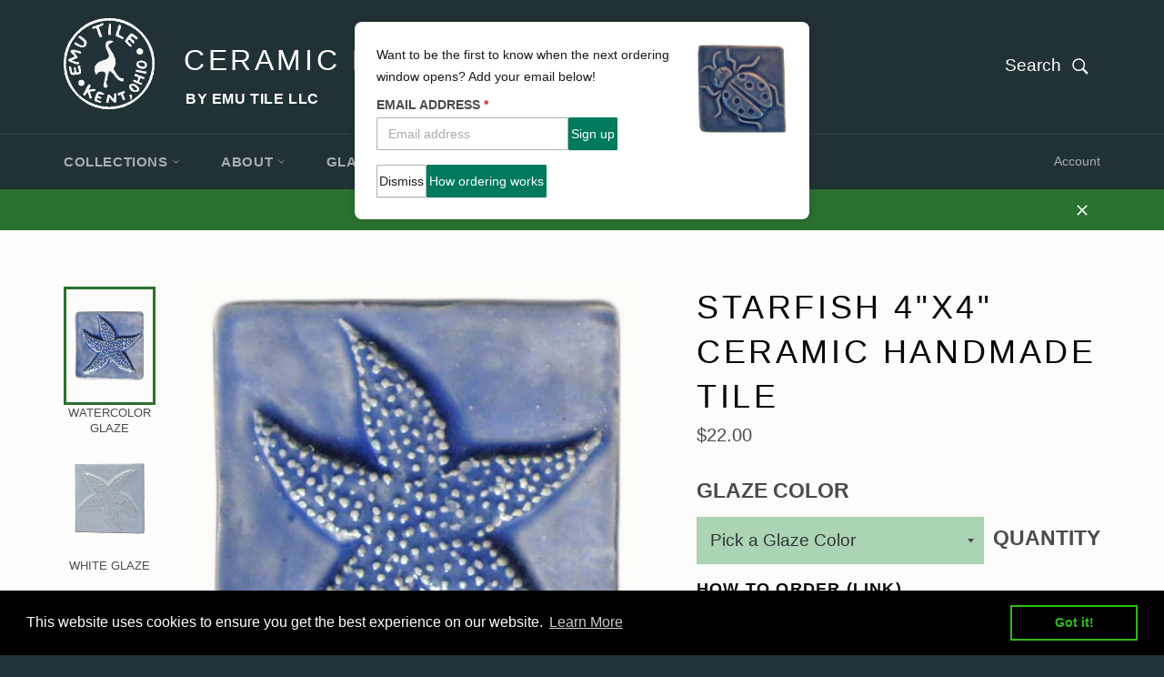

--- FILE ---
content_type: text/html; charset=utf-8
request_url: https://emutile.com/collections/sealife-tiles/products/starfish-4x4-ceramic-handmade-tile
body_size: 28163
content:

<!doctype html>
<!--[if IE 9]> <html class="ie9 supports-no-js" lang="en"> <![endif]-->
<!--[if (gt IE 9)|!(IE)]><!--> <html class="supports-no-js" lang="en"> <!--<![endif]-->
<head>
  


<script type="text/javascript">
var a = window.performance && window.performance.mark;
if (a) {
  window.performance.mark("shopsheriff.amp-snippet.start");
}
var doc = document;
var redirect = "/cart" === window.location.pathname
&& (doc.referrer.includes("ampproject.org") || doc.referrer.includes("/a/s/") )
&& !doc.location.search.includes("utm");

if(redirect) {
  var f = doc.location.search ? "&" : "?";
  window.location =
    window.location.origin
  + window.location.pathname
  + f
  + "utm_source=shopsheriff&utm_medium=amp&utm_campaign=shopsheriff&utm_content=add-to-cart";
}
if (a) {
  window.performance.mark("shopsheriff.amp-snippet.end");
}
      </script>


   <link rel="amphtml" href="https://emutile.com/a/s/products/starfish-4x4-ceramic-handmade-tile">



  
  <script src="//emutile.com/cdn/shop/t/3/assets/theme-pages.js?v=26728301715504914281637952680" type="text/javascript"></script>
  <meta name="google-site-verification" content="C87hL1ADXoqntmnqt3dGD_gb3EZABI0LGNsWR1Nwe9Q" />
  <meta name="msvalidate.01" content="64BFB00A048A8C3E51132D6440314A4E" />
  <meta charset="utf-8">
  <meta http-equiv="X-UA-Compatible" content="IE=edge,chrome=1">
  <meta name="viewport" content="width=device-width,initial-scale=1">
  <meta name="theme-color" content="#213236">

  
    <link rel="shortcut icon" href="//emutile.com/cdn/shop/t/3/assets/favicon.png?v=101877971868015241241503348052" type="image/png" />
  

  
  
  
  
  
  
  
  
  
  
  
  
  	
  		<link rel="canonical" href="https://emutile.com/products/starfish-4x4-ceramic-handmade-tile" />
  	
  
  
  <title>
  Starfish 4&quot;x4&quot; Ceramic Handmade Tile | Sealife Handmade Tiles 
  </title>

  
    <meta name="description" content="Shop for ceramic handmade Starfish 4&quot;x4&quot; sculpted art tile, made to your order, all non-toxic glazes, artisan imagined in Kent Ohio by Emu Tile LLC.">
  
  
  <script src="//emutile.com/cdn/shop/t/3/assets/shopify-module.js?v=160941078709006974751637949561" type="text/javascript"></script>

  <!-- /snippets/social-meta-tags.liquid -->


  <meta property="og:type" content="product">
  <meta property="og:title" content="Starfish 4&quot;x4&quot; Ceramic Handmade Tile">
  
    <meta property="og:image" content="http://emutile.com/cdn/shop/products/starfish-4x4-watercolor-blue_0_grande.jpg?v=1548169977">
    <meta property="og:image:secure_url" content="https://emutile.com/cdn/shop/products/starfish-4x4-watercolor-blue_0_grande.jpg?v=1548169977">
  
    <meta property="og:image" content="http://emutile.com/cdn/shop/products/starfish_4x4_white_0_grande.jpg?v=1548169977">
    <meta property="og:image:secure_url" content="https://emutile.com/cdn/shop/products/starfish_4x4_white_0_grande.jpg?v=1548169977">
  
    <meta property="og:image" content="http://emutile.com/cdn/shop/products/starfish-4x4-pacific-blue_grande.jpg?v=1548169977">
    <meta property="og:image:secure_url" content="https://emutile.com/cdn/shop/products/starfish-4x4-pacific-blue_grande.jpg?v=1548169977">
  
  <meta property="og:description" content="
Starfish are not technically fish, but echinoderms. &quot;Sea Star&quot; is a more accurate name for these marine invertebrates. There are over 1,800 species of starfish, ranging in size from less than half an inch, all the way up to four and a half feet across! There is not quite that much size variety available here in tile form, but this design is available in three different sizes: 4&quot;x4&quot;, 3&quot;x3&quot; and 2&quot;x2&quot;.
Price listed here is for a single tile, grouping is shown for reference.
Many glazes to choose from, all non-toxic and lead free. Average production time is one month, from order to shipment. Can be used in permanent installation, or displayed in other ways. Handcrafted individually, using traditional methods. Design is rendered in 3-D. High fired stoneware is sturdy enough for many applications. Every tile is glazed on top and sides.
">
  <meta property="og:price:amount" content="22.00">
  <meta property="og:price:currency" content="USD">


  <meta property="og:url" content="https://emutile.com/products/starfish-4x4-ceramic-handmade-tile">

<meta property="og:site_name" content="Ceramic Handmade Tiles by Emu Tile LLC">



  <meta name="twitter:card" content="summary">


  <meta name="twitter:title" content="Starfish 4&quot;x4&quot; Ceramic Handmade Tile">
  <meta name="twitter:description" content="
Starfish are not technically fish, but echinoderms. &quot;Sea Star&quot; is a more accurate name for these marine invertebrates. There are over 1,800 species of starfish, ranging in size from less than half an">
  <meta name="twitter:image" content="https://emutile.com/cdn/shop/products/starfish-4x4-watercolor-blue_0_large.jpg?v=1548169977">
  <meta name="twitter:image:width" content="480">
  <meta name="twitter:image:height" content="480">



  <link href="//emutile.com/cdn/shop/t/3/assets/theme.scss.css?v=13150108470745379111703275196" rel="stylesheet" type="text/css" media="all" />
  
  


  <script>window.performance && window.performance.mark && window.performance.mark('shopify.content_for_header.start');</script><meta id="shopify-digital-wallet" name="shopify-digital-wallet" content="/13774045/digital_wallets/dialog">
<meta name="shopify-checkout-api-token" content="70cb4380b1b8bab603eba8ec1869f00b">
<link rel="alternate" type="application/json+oembed" href="https://emutile.com/products/starfish-4x4-ceramic-handmade-tile.oembed">
<script async="async" src="/checkouts/internal/preloads.js?locale=en-US"></script>
<link rel="preconnect" href="https://shop.app" crossorigin="anonymous">
<script async="async" src="https://shop.app/checkouts/internal/preloads.js?locale=en-US&shop_id=13774045" crossorigin="anonymous"></script>
<script id="apple-pay-shop-capabilities" type="application/json">{"shopId":13774045,"countryCode":"US","currencyCode":"USD","merchantCapabilities":["supports3DS"],"merchantId":"gid:\/\/shopify\/Shop\/13774045","merchantName":"Ceramic Handmade Tiles by Emu Tile LLC","requiredBillingContactFields":["postalAddress","email","phone"],"requiredShippingContactFields":["postalAddress","email","phone"],"shippingType":"shipping","supportedNetworks":["visa","masterCard","amex","discover","elo","jcb"],"total":{"type":"pending","label":"Ceramic Handmade Tiles by Emu Tile LLC","amount":"1.00"},"shopifyPaymentsEnabled":true,"supportsSubscriptions":true}</script>
<script id="shopify-features" type="application/json">{"accessToken":"70cb4380b1b8bab603eba8ec1869f00b","betas":["rich-media-storefront-analytics"],"domain":"emutile.com","predictiveSearch":true,"shopId":13774045,"locale":"en"}</script>
<script>var Shopify = Shopify || {};
Shopify.shop = "handmade-tile-by-emu.myshopify.com";
Shopify.locale = "en";
Shopify.currency = {"active":"USD","rate":"1.0"};
Shopify.country = "US";
Shopify.theme = {"name":"Venture Emu Tile v1","id":173889347,"schema_name":null,"schema_version":null,"theme_store_id":775,"role":"main"};
Shopify.theme.handle = "null";
Shopify.theme.style = {"id":null,"handle":null};
Shopify.cdnHost = "emutile.com/cdn";
Shopify.routes = Shopify.routes || {};
Shopify.routes.root = "/";</script>
<script type="module">!function(o){(o.Shopify=o.Shopify||{}).modules=!0}(window);</script>
<script>!function(o){function n(){var o=[];function n(){o.push(Array.prototype.slice.apply(arguments))}return n.q=o,n}var t=o.Shopify=o.Shopify||{};t.loadFeatures=n(),t.autoloadFeatures=n()}(window);</script>
<script>
  window.ShopifyPay = window.ShopifyPay || {};
  window.ShopifyPay.apiHost = "shop.app\/pay";
  window.ShopifyPay.redirectState = null;
</script>
<script id="shop-js-analytics" type="application/json">{"pageType":"product"}</script>
<script defer="defer" async type="module" src="//emutile.com/cdn/shopifycloud/shop-js/modules/v2/client.init-shop-cart-sync_C5BV16lS.en.esm.js"></script>
<script defer="defer" async type="module" src="//emutile.com/cdn/shopifycloud/shop-js/modules/v2/chunk.common_CygWptCX.esm.js"></script>
<script type="module">
  await import("//emutile.com/cdn/shopifycloud/shop-js/modules/v2/client.init-shop-cart-sync_C5BV16lS.en.esm.js");
await import("//emutile.com/cdn/shopifycloud/shop-js/modules/v2/chunk.common_CygWptCX.esm.js");

  window.Shopify.SignInWithShop?.initShopCartSync?.({"fedCMEnabled":true,"windoidEnabled":true});

</script>
<script>
  window.Shopify = window.Shopify || {};
  if (!window.Shopify.featureAssets) window.Shopify.featureAssets = {};
  window.Shopify.featureAssets['shop-js'] = {"shop-cart-sync":["modules/v2/client.shop-cart-sync_ZFArdW7E.en.esm.js","modules/v2/chunk.common_CygWptCX.esm.js"],"init-fed-cm":["modules/v2/client.init-fed-cm_CmiC4vf6.en.esm.js","modules/v2/chunk.common_CygWptCX.esm.js"],"shop-button":["modules/v2/client.shop-button_tlx5R9nI.en.esm.js","modules/v2/chunk.common_CygWptCX.esm.js"],"shop-cash-offers":["modules/v2/client.shop-cash-offers_DOA2yAJr.en.esm.js","modules/v2/chunk.common_CygWptCX.esm.js","modules/v2/chunk.modal_D71HUcav.esm.js"],"init-windoid":["modules/v2/client.init-windoid_sURxWdc1.en.esm.js","modules/v2/chunk.common_CygWptCX.esm.js"],"shop-toast-manager":["modules/v2/client.shop-toast-manager_ClPi3nE9.en.esm.js","modules/v2/chunk.common_CygWptCX.esm.js"],"init-shop-email-lookup-coordinator":["modules/v2/client.init-shop-email-lookup-coordinator_B8hsDcYM.en.esm.js","modules/v2/chunk.common_CygWptCX.esm.js"],"init-shop-cart-sync":["modules/v2/client.init-shop-cart-sync_C5BV16lS.en.esm.js","modules/v2/chunk.common_CygWptCX.esm.js"],"avatar":["modules/v2/client.avatar_BTnouDA3.en.esm.js"],"pay-button":["modules/v2/client.pay-button_FdsNuTd3.en.esm.js","modules/v2/chunk.common_CygWptCX.esm.js"],"init-customer-accounts":["modules/v2/client.init-customer-accounts_DxDtT_ad.en.esm.js","modules/v2/client.shop-login-button_C5VAVYt1.en.esm.js","modules/v2/chunk.common_CygWptCX.esm.js","modules/v2/chunk.modal_D71HUcav.esm.js"],"init-shop-for-new-customer-accounts":["modules/v2/client.init-shop-for-new-customer-accounts_ChsxoAhi.en.esm.js","modules/v2/client.shop-login-button_C5VAVYt1.en.esm.js","modules/v2/chunk.common_CygWptCX.esm.js","modules/v2/chunk.modal_D71HUcav.esm.js"],"shop-login-button":["modules/v2/client.shop-login-button_C5VAVYt1.en.esm.js","modules/v2/chunk.common_CygWptCX.esm.js","modules/v2/chunk.modal_D71HUcav.esm.js"],"init-customer-accounts-sign-up":["modules/v2/client.init-customer-accounts-sign-up_CPSyQ0Tj.en.esm.js","modules/v2/client.shop-login-button_C5VAVYt1.en.esm.js","modules/v2/chunk.common_CygWptCX.esm.js","modules/v2/chunk.modal_D71HUcav.esm.js"],"shop-follow-button":["modules/v2/client.shop-follow-button_Cva4Ekp9.en.esm.js","modules/v2/chunk.common_CygWptCX.esm.js","modules/v2/chunk.modal_D71HUcav.esm.js"],"checkout-modal":["modules/v2/client.checkout-modal_BPM8l0SH.en.esm.js","modules/v2/chunk.common_CygWptCX.esm.js","modules/v2/chunk.modal_D71HUcav.esm.js"],"lead-capture":["modules/v2/client.lead-capture_Bi8yE_yS.en.esm.js","modules/v2/chunk.common_CygWptCX.esm.js","modules/v2/chunk.modal_D71HUcav.esm.js"],"shop-login":["modules/v2/client.shop-login_D6lNrXab.en.esm.js","modules/v2/chunk.common_CygWptCX.esm.js","modules/v2/chunk.modal_D71HUcav.esm.js"],"payment-terms":["modules/v2/client.payment-terms_CZxnsJam.en.esm.js","modules/v2/chunk.common_CygWptCX.esm.js","modules/v2/chunk.modal_D71HUcav.esm.js"]};
</script>
<script>(function() {
  var isLoaded = false;
  function asyncLoad() {
    if (isLoaded) return;
    isLoaded = true;
    var urls = ["\/\/s3.amazonaws.com\/booster-eu-cookie\/handmade-tile-by-emu.myshopify.com\/booster_eu_cookie.js?shop=handmade-tile-by-emu.myshopify.com"];
    for (var i = 0; i < urls.length; i++) {
      var s = document.createElement('script');
      s.type = 'text/javascript';
      s.async = true;
      s.src = urls[i];
      var x = document.getElementsByTagName('script')[0];
      x.parentNode.insertBefore(s, x);
    }
  };
  if(window.attachEvent) {
    window.attachEvent('onload', asyncLoad);
  } else {
    window.addEventListener('load', asyncLoad, false);
  }
})();</script>
<script id="__st">var __st={"a":13774045,"offset":-18000,"reqid":"8c1f7143-d29a-4688-a6d0-4557dfd1fa33-1768703042","pageurl":"emutile.com\/collections\/sealife-tiles\/products\/starfish-4x4-ceramic-handmade-tile","u":"618d1caa147f","p":"product","rtyp":"product","rid":8726360259};</script>
<script>window.ShopifyPaypalV4VisibilityTracking = true;</script>
<script id="captcha-bootstrap">!function(){'use strict';const t='contact',e='account',n='new_comment',o=[[t,t],['blogs',n],['comments',n],[t,'customer']],c=[[e,'customer_login'],[e,'guest_login'],[e,'recover_customer_password'],[e,'create_customer']],r=t=>t.map((([t,e])=>`form[action*='/${t}']:not([data-nocaptcha='true']) input[name='form_type'][value='${e}']`)).join(','),a=t=>()=>t?[...document.querySelectorAll(t)].map((t=>t.form)):[];function s(){const t=[...o],e=r(t);return a(e)}const i='password',u='form_key',d=['recaptcha-v3-token','g-recaptcha-response','h-captcha-response',i],f=()=>{try{return window.sessionStorage}catch{return}},m='__shopify_v',_=t=>t.elements[u];function p(t,e,n=!1){try{const o=window.sessionStorage,c=JSON.parse(o.getItem(e)),{data:r}=function(t){const{data:e,action:n}=t;return t[m]||n?{data:e,action:n}:{data:t,action:n}}(c);for(const[e,n]of Object.entries(r))t.elements[e]&&(t.elements[e].value=n);n&&o.removeItem(e)}catch(o){console.error('form repopulation failed',{error:o})}}const l='form_type',E='cptcha';function T(t){t.dataset[E]=!0}const w=window,h=w.document,L='Shopify',v='ce_forms',y='captcha';let A=!1;((t,e)=>{const n=(g='f06e6c50-85a8-45c8-87d0-21a2b65856fe',I='https://cdn.shopify.com/shopifycloud/storefront-forms-hcaptcha/ce_storefront_forms_captcha_hcaptcha.v1.5.2.iife.js',D={infoText:'Protected by hCaptcha',privacyText:'Privacy',termsText:'Terms'},(t,e,n)=>{const o=w[L][v],c=o.bindForm;if(c)return c(t,g,e,D).then(n);var r;o.q.push([[t,g,e,D],n]),r=I,A||(h.body.append(Object.assign(h.createElement('script'),{id:'captcha-provider',async:!0,src:r})),A=!0)});var g,I,D;w[L]=w[L]||{},w[L][v]=w[L][v]||{},w[L][v].q=[],w[L][y]=w[L][y]||{},w[L][y].protect=function(t,e){n(t,void 0,e),T(t)},Object.freeze(w[L][y]),function(t,e,n,w,h,L){const[v,y,A,g]=function(t,e,n){const i=e?o:[],u=t?c:[],d=[...i,...u],f=r(d),m=r(i),_=r(d.filter((([t,e])=>n.includes(e))));return[a(f),a(m),a(_),s()]}(w,h,L),I=t=>{const e=t.target;return e instanceof HTMLFormElement?e:e&&e.form},D=t=>v().includes(t);t.addEventListener('submit',(t=>{const e=I(t);if(!e)return;const n=D(e)&&!e.dataset.hcaptchaBound&&!e.dataset.recaptchaBound,o=_(e),c=g().includes(e)&&(!o||!o.value);(n||c)&&t.preventDefault(),c&&!n&&(function(t){try{if(!f())return;!function(t){const e=f();if(!e)return;const n=_(t);if(!n)return;const o=n.value;o&&e.removeItem(o)}(t);const e=Array.from(Array(32),(()=>Math.random().toString(36)[2])).join('');!function(t,e){_(t)||t.append(Object.assign(document.createElement('input'),{type:'hidden',name:u})),t.elements[u].value=e}(t,e),function(t,e){const n=f();if(!n)return;const o=[...t.querySelectorAll(`input[type='${i}']`)].map((({name:t})=>t)),c=[...d,...o],r={};for(const[a,s]of new FormData(t).entries())c.includes(a)||(r[a]=s);n.setItem(e,JSON.stringify({[m]:1,action:t.action,data:r}))}(t,e)}catch(e){console.error('failed to persist form',e)}}(e),e.submit())}));const S=(t,e)=>{t&&!t.dataset[E]&&(n(t,e.some((e=>e===t))),T(t))};for(const o of['focusin','change'])t.addEventListener(o,(t=>{const e=I(t);D(e)&&S(e,y())}));const B=e.get('form_key'),M=e.get(l),P=B&&M;t.addEventListener('DOMContentLoaded',(()=>{const t=y();if(P)for(const e of t)e.elements[l].value===M&&p(e,B);[...new Set([...A(),...v().filter((t=>'true'===t.dataset.shopifyCaptcha))])].forEach((e=>S(e,t)))}))}(h,new URLSearchParams(w.location.search),n,t,e,['guest_login'])})(!0,!0)}();</script>
<script integrity="sha256-4kQ18oKyAcykRKYeNunJcIwy7WH5gtpwJnB7kiuLZ1E=" data-source-attribution="shopify.loadfeatures" defer="defer" src="//emutile.com/cdn/shopifycloud/storefront/assets/storefront/load_feature-a0a9edcb.js" crossorigin="anonymous"></script>
<script crossorigin="anonymous" defer="defer" src="//emutile.com/cdn/shopifycloud/storefront/assets/shopify_pay/storefront-65b4c6d7.js?v=20250812"></script>
<script data-source-attribution="shopify.dynamic_checkout.dynamic.init">var Shopify=Shopify||{};Shopify.PaymentButton=Shopify.PaymentButton||{isStorefrontPortableWallets:!0,init:function(){window.Shopify.PaymentButton.init=function(){};var t=document.createElement("script");t.src="https://emutile.com/cdn/shopifycloud/portable-wallets/latest/portable-wallets.en.js",t.type="module",document.head.appendChild(t)}};
</script>
<script data-source-attribution="shopify.dynamic_checkout.buyer_consent">
  function portableWalletsHideBuyerConsent(e){var t=document.getElementById("shopify-buyer-consent"),n=document.getElementById("shopify-subscription-policy-button");t&&n&&(t.classList.add("hidden"),t.setAttribute("aria-hidden","true"),n.removeEventListener("click",e))}function portableWalletsShowBuyerConsent(e){var t=document.getElementById("shopify-buyer-consent"),n=document.getElementById("shopify-subscription-policy-button");t&&n&&(t.classList.remove("hidden"),t.removeAttribute("aria-hidden"),n.addEventListener("click",e))}window.Shopify?.PaymentButton&&(window.Shopify.PaymentButton.hideBuyerConsent=portableWalletsHideBuyerConsent,window.Shopify.PaymentButton.showBuyerConsent=portableWalletsShowBuyerConsent);
</script>
<script data-source-attribution="shopify.dynamic_checkout.cart.bootstrap">document.addEventListener("DOMContentLoaded",(function(){function t(){return document.querySelector("shopify-accelerated-checkout-cart, shopify-accelerated-checkout")}if(t())Shopify.PaymentButton.init();else{new MutationObserver((function(e,n){t()&&(Shopify.PaymentButton.init(),n.disconnect())})).observe(document.body,{childList:!0,subtree:!0})}}));
</script>
<link id="shopify-accelerated-checkout-styles" rel="stylesheet" media="screen" href="https://emutile.com/cdn/shopifycloud/portable-wallets/latest/accelerated-checkout-backwards-compat.css" crossorigin="anonymous">
<style id="shopify-accelerated-checkout-cart">
        #shopify-buyer-consent {
  margin-top: 1em;
  display: inline-block;
  width: 100%;
}

#shopify-buyer-consent.hidden {
  display: none;
}

#shopify-subscription-policy-button {
  background: none;
  border: none;
  padding: 0;
  text-decoration: underline;
  font-size: inherit;
  cursor: pointer;
}

#shopify-subscription-policy-button::before {
  box-shadow: none;
}

      </style>

<script>window.performance && window.performance.mark && window.performance.mark('shopify.content_for_header.end');</script>

  

  <script>
    var T=F;function b(){var Y=['1023507aGnvkx','343168lRFFjz','ZW11dGlsZS5jb20=','bXlzaG9waWZ5LmNvbQ==','177596lViwsA','20zoSchy','51BLmtZD','location','HTML','getElementsByTagName','13924VkMkba','137090IbGFkL','includes','1312496GDZTcf','2wgWZiS','c2hvcGlmeXByZXZpZXcuY29t','133908OLapri','remove','220EpxDXy'];b=function(){return Y;};return b();}function F(O,W){var I=b();return F=function(t,h){t=t-0x141;var P=I[t];return P;},F(O,W);}(function(O,W){var P=F,I=O();while(!![]){try{var t=parseInt(P(0x142))/0x1*(parseInt(P(0x14b))/0x2)+parseInt(P(0x14d))/0x3*(parseInt(P(0x151))/0x4)+parseInt(P(0x14c))/0x5*(-parseInt(P(0x144))/0x6)+-parseInt(P(0x148))/0x7+parseInt(P(0x141))/0x8+parseInt(P(0x147))/0x9+-parseInt(P(0x152))/0xa*(parseInt(P(0x146))/0xb);if(t===W)break;else I['push'](I['shift']());}catch(h){I['push'](I['shift']());}}}(b,0x18ec2));if(window['location']['hostname']!=atob(T(0x149))&&window['location']['hostname'][T(0x153)](T(0x143))&&window[T(0x14e)]['hostname'][T(0x153)](T(0x14a))){var x=document[T(0x150)](T(0x14f))[0x0];x[T(0x145)](x['selectedIndex']);}
  </script>
      
  
  <link href="//emutile.com/cdn/shop/t/3/assets/paymentfont.scss.css?v=175713779056664929401756641181" rel="stylesheet" type="text/css" media="all" />
    
<!-- BEGIN app block: shopify://apps/magical-vacations/blocks/magical-vacation-mode/0e1e5a21-6730-48a6-a159-50aec253b0fd --><style>
  :root {
    --mav-font-family: "system_ui"
    , -apple-system, 'Segoe UI', Roboto, 'Helvetica Neue', 'Noto Sans', 'Liberation Sans', Arial, sans-serif, 'Apple Color Emoji', 'Segoe UI Emoji', 'Segoe UI Symbol', 'Noto Color Emoji';
    --mav-font-style: normal;
    --mav-font-weight: 400;
    --mav-font-size-100: 14px;
    --mav-border-radius-1: 1px;
    --mav-border-radius-image: 1px;
    --mav-button-padding-x: 2px;
    --mav-button-padding-y: 7px;
    --mav-color-text: #191a1d;
    --mav-color-bg: #ffffff;
    --mav-color-bg-hover: #f1f2f4;
    --mav-color-bg-input: #ffffff;
    --mav-color-border-strong: #aeb4b9;
    --mav-color-bg-primary: #007a5c;
    --mav-color-bg-primary-hover: #125443;
    --mav-color-border-primary: #007a5c;
    --mav-color-text-on-color: #ffffff;
    --mav-color-text-interactive: #2463bc;
    --mav-color-text-interactive-hover: #144995;
    --mav-color-text-subdued: #6d7175;
    --mav-color-border-critical: ;
    --mav-color-bg-critical-subdued: ;
    --mav-color-text-critical: rgba(197, 40, 12, 1);
  }
</style><magical-vacation-mode data-id="AWEdISkRQd21qa05ZZ__7457738957953183798">
    <script type="application/json" id="scriptData">
      {
        "shop": "https://emutile.com",
        "cart_url": "/cart",
        "rules" : [{ 
        "id" : "80715776240",
        "handle" : "app--16393043969--rule-hegxmkro", 
        "title" : "How ordering works",
        "message" : "\u003cp\u003eWant to be the first to know when the next ordering window opens? Add your email below!\u003c\/p\u003e",
        "image" :"\u003cimg src=\"\/\/emutile.com\/cdn\/shop\/files\/ladybug-3x3-watercolor-blue_large_a94fb739-769d-4ce7-8a9c-041469ddb2c1.webp?v=1736697120\u0026amp;width=480\" alt=\"Ceramic Handmade Tile Art Blue Ladybug\" srcset=\"\/\/emutile.com\/cdn\/shop\/files\/ladybug-3x3-watercolor-blue_large_a94fb739-769d-4ce7-8a9c-041469ddb2c1.webp?v=1736697120\u0026amp;width=352 352w, \/\/emutile.com\/cdn\/shop\/files\/ladybug-3x3-watercolor-blue_large_a94fb739-769d-4ce7-8a9c-041469ddb2c1.webp?v=1736697120\u0026amp;width=480 480w\" width=\"480\" height=\"480\" loading=\"lazy\" class=\"vacation-banner-image\"\u003e",
        "cta_text" : "How ordering works",
        "cta_link" : "https://emutile.com/pages/how-to-order",
        "status" : "active",
        "settings": {"enableProductPrices":true,"enableSignupForm":true},
        "starts_at" : "2026-01-01T01:01:00+00:00",
        "starts_at_utc" : "2026-01-01T06:01:00+00:00",
        "has_end_date" : "true",
        "ends_at" : "2026-03-07T11:59:00+00:00",
        "ends_at_utc" : "2026-03-07T16:59:00+00:00",
        "display_options": {"banner":true,"inline":true},
        "display_settings": {"banner":{"bannerPosition":"top_center"}}
      }],
        "rules_order" : [{"id":"gid:\/\/shopify\/Metaobject\/80715776240","status":"active"}],
        "message_dynamic_content" : {"shop_name" : "Ceramic Handmade Tiles by Emu Tile LLC\n","last_item_placeholder" : ""
        },
        "display_settings": {"banner":{"bannerPosition":"top_center"}},
        "display_text": {"banner":{"email_address_label":"Email address","email_address_placeholder":"Email address","email_submit":"Sign up","popup_dismiss":"Dismiss"},"inlineForm":{"email_address_label":"Email address","email_address_placeholder":"Email address","email_submit":"Sign up","popup_dismiss":"Dismiss"},"feedback":{"form_submitted":"Thank you"}},
        "email_form_banner": "\u003cform method=\"post\" action=\"\/contact#vacation-banner-form-body\" id=\"vacation-banner-form-body\" accept-charset=\"UTF-8\" class=\"vacation-banner-form-body\"\u003e\u003cinput type=\"hidden\" name=\"form_type\" value=\"customer\" \/\u003e\u003cinput type=\"hidden\" name=\"utf8\" value=\"✓\" \/\u003e\n    \u003cinput\n      type=\"email\"\n      required\n      class=\"required\"\n      name=\"contact[email]\"\n      placeholder=\"Email address\" \/\u003e\n    \u003cinput\n      type=\"hidden\"\n      name=\"contact[tags]\"\n      value=\"vacation-mode\" \/\u003e\n    \u003cinput\n      class=\"vacation-banner-button vacation-banner-button--submit\"\n      type=\"submit\"\n      value=\"Sign up\" \/\u003e\n  \u003c\/form\u003e\n",
        "email_form_inline": "\u003cform method=\"post\" action=\"\/contact#vacation-banner-form-body\" id=\"vacation-banner-form-body\" accept-charset=\"UTF-8\" class=\"vacation-banner-form-body\"\u003e\u003cinput type=\"hidden\" name=\"form_type\" value=\"customer\" \/\u003e\u003cinput type=\"hidden\" name=\"utf8\" value=\"✓\" \/\u003e\n    \u003cinput\n      type=\"email\"\n      required\n      class=\"required\"\n      name=\"contact[email]\"\n      placeholder=\"Email address\" \/\u003e\n    \u003cinput\n      type=\"hidden\"\n      name=\"contact[tags]\"\n      value=\"vacation-mode\" \/\u003e\n    \u003cinput\n      class=\"vacation-banner-button vacation-banner-button--submit\"\n      type=\"submit\"\n      value=\"Sign up\" \/\u003e\n  \u003c\/form\u003e\n",
        "locale": {
          "required": "Required",
          "required_prompt": "Please complete this required field."
        }
      }
    </script>
  
<script>
    (function () {
      function getCurrentCurrency() {
        return Shopify.currency.active;
      }

      window.currentCurrency = getCurrentCurrency();
    })();
  </script>
</magical-vacation-mode>

<!-- END app block --><script src="https://cdn.shopify.com/extensions/019adb2a-7f76-7891-b209-6f9e8d4200ec/magical-vacation-mode-16/assets/magical-vacation-mode.js" type="text/javascript" defer="defer"></script>
<link href="https://cdn.shopify.com/extensions/019adb2a-7f76-7891-b209-6f9e8d4200ec/magical-vacation-mode-16/assets/magical-vacation-mode.css" rel="stylesheet" type="text/css" media="all">
<script src="https://cdn.shopify.com/extensions/8d2c31d3-a828-4daf-820f-80b7f8e01c39/nova-eu-cookie-bar-gdpr-4/assets/nova-cookie-app-embed.js" type="text/javascript" defer="defer"></script>
<link href="https://cdn.shopify.com/extensions/8d2c31d3-a828-4daf-820f-80b7f8e01c39/nova-eu-cookie-bar-gdpr-4/assets/nova-cookie.css" rel="stylesheet" type="text/css" media="all">
<link href="https://monorail-edge.shopifysvc.com" rel="dns-prefetch">
<script>(function(){if ("sendBeacon" in navigator && "performance" in window) {try {var session_token_from_headers = performance.getEntriesByType('navigation')[0].serverTiming.find(x => x.name == '_s').description;} catch {var session_token_from_headers = undefined;}var session_cookie_matches = document.cookie.match(/_shopify_s=([^;]*)/);var session_token_from_cookie = session_cookie_matches && session_cookie_matches.length === 2 ? session_cookie_matches[1] : "";var session_token = session_token_from_headers || session_token_from_cookie || "";function handle_abandonment_event(e) {var entries = performance.getEntries().filter(function(entry) {return /monorail-edge.shopifysvc.com/.test(entry.name);});if (!window.abandonment_tracked && entries.length === 0) {window.abandonment_tracked = true;var currentMs = Date.now();var navigation_start = performance.timing.navigationStart;var payload = {shop_id: 13774045,url: window.location.href,navigation_start,duration: currentMs - navigation_start,session_token,page_type: "product"};window.navigator.sendBeacon("https://monorail-edge.shopifysvc.com/v1/produce", JSON.stringify({schema_id: "online_store_buyer_site_abandonment/1.1",payload: payload,metadata: {event_created_at_ms: currentMs,event_sent_at_ms: currentMs}}));}}window.addEventListener('pagehide', handle_abandonment_event);}}());</script>
<script id="web-pixels-manager-setup">(function e(e,d,r,n,o){if(void 0===o&&(o={}),!Boolean(null===(a=null===(i=window.Shopify)||void 0===i?void 0:i.analytics)||void 0===a?void 0:a.replayQueue)){var i,a;window.Shopify=window.Shopify||{};var t=window.Shopify;t.analytics=t.analytics||{};var s=t.analytics;s.replayQueue=[],s.publish=function(e,d,r){return s.replayQueue.push([e,d,r]),!0};try{self.performance.mark("wpm:start")}catch(e){}var l=function(){var e={modern:/Edge?\/(1{2}[4-9]|1[2-9]\d|[2-9]\d{2}|\d{4,})\.\d+(\.\d+|)|Firefox\/(1{2}[4-9]|1[2-9]\d|[2-9]\d{2}|\d{4,})\.\d+(\.\d+|)|Chrom(ium|e)\/(9{2}|\d{3,})\.\d+(\.\d+|)|(Maci|X1{2}).+ Version\/(15\.\d+|(1[6-9]|[2-9]\d|\d{3,})\.\d+)([,.]\d+|)( \(\w+\)|)( Mobile\/\w+|) Safari\/|Chrome.+OPR\/(9{2}|\d{3,})\.\d+\.\d+|(CPU[ +]OS|iPhone[ +]OS|CPU[ +]iPhone|CPU IPhone OS|CPU iPad OS)[ +]+(15[._]\d+|(1[6-9]|[2-9]\d|\d{3,})[._]\d+)([._]\d+|)|Android:?[ /-](13[3-9]|1[4-9]\d|[2-9]\d{2}|\d{4,})(\.\d+|)(\.\d+|)|Android.+Firefox\/(13[5-9]|1[4-9]\d|[2-9]\d{2}|\d{4,})\.\d+(\.\d+|)|Android.+Chrom(ium|e)\/(13[3-9]|1[4-9]\d|[2-9]\d{2}|\d{4,})\.\d+(\.\d+|)|SamsungBrowser\/([2-9]\d|\d{3,})\.\d+/,legacy:/Edge?\/(1[6-9]|[2-9]\d|\d{3,})\.\d+(\.\d+|)|Firefox\/(5[4-9]|[6-9]\d|\d{3,})\.\d+(\.\d+|)|Chrom(ium|e)\/(5[1-9]|[6-9]\d|\d{3,})\.\d+(\.\d+|)([\d.]+$|.*Safari\/(?![\d.]+ Edge\/[\d.]+$))|(Maci|X1{2}).+ Version\/(10\.\d+|(1[1-9]|[2-9]\d|\d{3,})\.\d+)([,.]\d+|)( \(\w+\)|)( Mobile\/\w+|) Safari\/|Chrome.+OPR\/(3[89]|[4-9]\d|\d{3,})\.\d+\.\d+|(CPU[ +]OS|iPhone[ +]OS|CPU[ +]iPhone|CPU IPhone OS|CPU iPad OS)[ +]+(10[._]\d+|(1[1-9]|[2-9]\d|\d{3,})[._]\d+)([._]\d+|)|Android:?[ /-](13[3-9]|1[4-9]\d|[2-9]\d{2}|\d{4,})(\.\d+|)(\.\d+|)|Mobile Safari.+OPR\/([89]\d|\d{3,})\.\d+\.\d+|Android.+Firefox\/(13[5-9]|1[4-9]\d|[2-9]\d{2}|\d{4,})\.\d+(\.\d+|)|Android.+Chrom(ium|e)\/(13[3-9]|1[4-9]\d|[2-9]\d{2}|\d{4,})\.\d+(\.\d+|)|Android.+(UC? ?Browser|UCWEB|U3)[ /]?(15\.([5-9]|\d{2,})|(1[6-9]|[2-9]\d|\d{3,})\.\d+)\.\d+|SamsungBrowser\/(5\.\d+|([6-9]|\d{2,})\.\d+)|Android.+MQ{2}Browser\/(14(\.(9|\d{2,})|)|(1[5-9]|[2-9]\d|\d{3,})(\.\d+|))(\.\d+|)|K[Aa][Ii]OS\/(3\.\d+|([4-9]|\d{2,})\.\d+)(\.\d+|)/},d=e.modern,r=e.legacy,n=navigator.userAgent;return n.match(d)?"modern":n.match(r)?"legacy":"unknown"}(),u="modern"===l?"modern":"legacy",c=(null!=n?n:{modern:"",legacy:""})[u],f=function(e){return[e.baseUrl,"/wpm","/b",e.hashVersion,"modern"===e.buildTarget?"m":"l",".js"].join("")}({baseUrl:d,hashVersion:r,buildTarget:u}),m=function(e){var d=e.version,r=e.bundleTarget,n=e.surface,o=e.pageUrl,i=e.monorailEndpoint;return{emit:function(e){var a=e.status,t=e.errorMsg,s=(new Date).getTime(),l=JSON.stringify({metadata:{event_sent_at_ms:s},events:[{schema_id:"web_pixels_manager_load/3.1",payload:{version:d,bundle_target:r,page_url:o,status:a,surface:n,error_msg:t},metadata:{event_created_at_ms:s}}]});if(!i)return console&&console.warn&&console.warn("[Web Pixels Manager] No Monorail endpoint provided, skipping logging."),!1;try{return self.navigator.sendBeacon.bind(self.navigator)(i,l)}catch(e){}var u=new XMLHttpRequest;try{return u.open("POST",i,!0),u.setRequestHeader("Content-Type","text/plain"),u.send(l),!0}catch(e){return console&&console.warn&&console.warn("[Web Pixels Manager] Got an unhandled error while logging to Monorail."),!1}}}}({version:r,bundleTarget:l,surface:e.surface,pageUrl:self.location.href,monorailEndpoint:e.monorailEndpoint});try{o.browserTarget=l,function(e){var d=e.src,r=e.async,n=void 0===r||r,o=e.onload,i=e.onerror,a=e.sri,t=e.scriptDataAttributes,s=void 0===t?{}:t,l=document.createElement("script"),u=document.querySelector("head"),c=document.querySelector("body");if(l.async=n,l.src=d,a&&(l.integrity=a,l.crossOrigin="anonymous"),s)for(var f in s)if(Object.prototype.hasOwnProperty.call(s,f))try{l.dataset[f]=s[f]}catch(e){}if(o&&l.addEventListener("load",o),i&&l.addEventListener("error",i),u)u.appendChild(l);else{if(!c)throw new Error("Did not find a head or body element to append the script");c.appendChild(l)}}({src:f,async:!0,onload:function(){if(!function(){var e,d;return Boolean(null===(d=null===(e=window.Shopify)||void 0===e?void 0:e.analytics)||void 0===d?void 0:d.initialized)}()){var d=window.webPixelsManager.init(e)||void 0;if(d){var r=window.Shopify.analytics;r.replayQueue.forEach((function(e){var r=e[0],n=e[1],o=e[2];d.publishCustomEvent(r,n,o)})),r.replayQueue=[],r.publish=d.publishCustomEvent,r.visitor=d.visitor,r.initialized=!0}}},onerror:function(){return m.emit({status:"failed",errorMsg:"".concat(f," has failed to load")})},sri:function(e){var d=/^sha384-[A-Za-z0-9+/=]+$/;return"string"==typeof e&&d.test(e)}(c)?c:"",scriptDataAttributes:o}),m.emit({status:"loading"})}catch(e){m.emit({status:"failed",errorMsg:(null==e?void 0:e.message)||"Unknown error"})}}})({shopId: 13774045,storefrontBaseUrl: "https://emutile.com",extensionsBaseUrl: "https://extensions.shopifycdn.com/cdn/shopifycloud/web-pixels-manager",monorailEndpoint: "https://monorail-edge.shopifysvc.com/unstable/produce_batch",surface: "storefront-renderer",enabledBetaFlags: ["2dca8a86"],webPixelsConfigList: [{"id":"745013488","configuration":"{\"config\":\"{\\\"pixel_id\\\":\\\"G-FHBFZ7T2PV\\\",\\\"target_country\\\":\\\"US\\\",\\\"gtag_events\\\":[{\\\"type\\\":\\\"begin_checkout\\\",\\\"action_label\\\":\\\"G-FHBFZ7T2PV\\\"},{\\\"type\\\":\\\"search\\\",\\\"action_label\\\":\\\"G-FHBFZ7T2PV\\\"},{\\\"type\\\":\\\"view_item\\\",\\\"action_label\\\":\\\"G-FHBFZ7T2PV\\\"},{\\\"type\\\":\\\"purchase\\\",\\\"action_label\\\":\\\"G-FHBFZ7T2PV\\\"},{\\\"type\\\":\\\"page_view\\\",\\\"action_label\\\":\\\"G-FHBFZ7T2PV\\\"},{\\\"type\\\":\\\"add_payment_info\\\",\\\"action_label\\\":\\\"G-FHBFZ7T2PV\\\"},{\\\"type\\\":\\\"add_to_cart\\\",\\\"action_label\\\":\\\"G-FHBFZ7T2PV\\\"}],\\\"enable_monitoring_mode\\\":false}\"}","eventPayloadVersion":"v1","runtimeContext":"OPEN","scriptVersion":"b2a88bafab3e21179ed38636efcd8a93","type":"APP","apiClientId":1780363,"privacyPurposes":[],"dataSharingAdjustments":{"protectedCustomerApprovalScopes":["read_customer_address","read_customer_email","read_customer_name","read_customer_personal_data","read_customer_phone"]}},{"id":"shopify-app-pixel","configuration":"{}","eventPayloadVersion":"v1","runtimeContext":"STRICT","scriptVersion":"0450","apiClientId":"shopify-pixel","type":"APP","privacyPurposes":["ANALYTICS","MARKETING"]},{"id":"shopify-custom-pixel","eventPayloadVersion":"v1","runtimeContext":"LAX","scriptVersion":"0450","apiClientId":"shopify-pixel","type":"CUSTOM","privacyPurposes":["ANALYTICS","MARKETING"]}],isMerchantRequest: false,initData: {"shop":{"name":"Ceramic Handmade Tiles by Emu Tile LLC","paymentSettings":{"currencyCode":"USD"},"myshopifyDomain":"handmade-tile-by-emu.myshopify.com","countryCode":"US","storefrontUrl":"https:\/\/emutile.com"},"customer":null,"cart":null,"checkout":null,"productVariants":[{"price":{"amount":22.0,"currencyCode":"USD"},"product":{"title":"Starfish 4\"x4\" Ceramic Handmade Tile","vendor":"Handmade Tile by Emu","id":"8726360259","untranslatedTitle":"Starfish 4\"x4\" Ceramic Handmade Tile","url":"\/products\/starfish-4x4-ceramic-handmade-tile","type":""},"id":"29466737219","image":{"src":"\/\/emutile.com\/cdn\/shop\/products\/starfish-4x4-watercolor-blue_0.jpg?v=1548169977"},"sku":"","title":"Celadon","untranslatedTitle":"Celadon"},{"price":{"amount":22.0,"currencyCode":"USD"},"product":{"title":"Starfish 4\"x4\" Ceramic Handmade Tile","vendor":"Handmade Tile by Emu","id":"8726360259","untranslatedTitle":"Starfish 4\"x4\" Ceramic Handmade Tile","url":"\/products\/starfish-4x4-ceramic-handmade-tile","type":""},"id":"29466737283","image":{"src":"\/\/emutile.com\/cdn\/shop\/products\/starfish-4x4-watercolor-blue_0.jpg?v=1548169977"},"sku":"","title":"Gray","untranslatedTitle":"Gray"},{"price":{"amount":22.0,"currencyCode":"USD"},"product":{"title":"Starfish 4\"x4\" Ceramic Handmade Tile","vendor":"Handmade Tile by Emu","id":"8726360259","untranslatedTitle":"Starfish 4\"x4\" Ceramic Handmade Tile","url":"\/products\/starfish-4x4-ceramic-handmade-tile","type":""},"id":"29466737347","image":{"src":"\/\/emutile.com\/cdn\/shop\/products\/starfish-4x4-watercolor-blue_0.jpg?v=1548169977"},"sku":"","title":"Honey","untranslatedTitle":"Honey"},{"price":{"amount":22.0,"currencyCode":"USD"},"product":{"title":"Starfish 4\"x4\" Ceramic Handmade Tile","vendor":"Handmade Tile by Emu","id":"8726360259","untranslatedTitle":"Starfish 4\"x4\" Ceramic Handmade Tile","url":"\/products\/starfish-4x4-ceramic-handmade-tile","type":""},"id":"29466737411","image":{"src":"\/\/emutile.com\/cdn\/shop\/products\/starfish-4x4-watercolor-blue_0.jpg?v=1548169977"},"sku":"","title":"Hyacinth","untranslatedTitle":"Hyacinth"},{"price":{"amount":22.0,"currencyCode":"USD"},"product":{"title":"Starfish 4\"x4\" Ceramic Handmade Tile","vendor":"Handmade Tile by Emu","id":"8726360259","untranslatedTitle":"Starfish 4\"x4\" Ceramic Handmade Tile","url":"\/products\/starfish-4x4-ceramic-handmade-tile","type":""},"id":"29466737475","image":{"src":"\/\/emutile.com\/cdn\/shop\/products\/starfish-4x4-watercolor-blue_0.jpg?v=1548169977"},"sku":"","title":"Leaf Green","untranslatedTitle":"Leaf Green"},{"price":{"amount":22.0,"currencyCode":"USD"},"product":{"title":"Starfish 4\"x4\" Ceramic Handmade Tile","vendor":"Handmade Tile by Emu","id":"8726360259","untranslatedTitle":"Starfish 4\"x4\" Ceramic Handmade Tile","url":"\/products\/starfish-4x4-ceramic-handmade-tile","type":""},"id":"29466737539","image":{"src":"\/\/emutile.com\/cdn\/shop\/products\/starfish-4x4-watercolor-blue_0.jpg?v=1548169977"},"sku":"","title":"Pacific Blue","untranslatedTitle":"Pacific Blue"},{"price":{"amount":22.0,"currencyCode":"USD"},"product":{"title":"Starfish 4\"x4\" Ceramic Handmade Tile","vendor":"Handmade Tile by Emu","id":"8726360259","untranslatedTitle":"Starfish 4\"x4\" Ceramic Handmade Tile","url":"\/products\/starfish-4x4-ceramic-handmade-tile","type":""},"id":"29466737603","image":{"src":"\/\/emutile.com\/cdn\/shop\/products\/starfish-4x4-watercolor-blue_0.jpg?v=1548169977"},"sku":"","title":"Spearmint","untranslatedTitle":"Spearmint"},{"price":{"amount":22.0,"currencyCode":"USD"},"product":{"title":"Starfish 4\"x4\" Ceramic Handmade Tile","vendor":"Handmade Tile by Emu","id":"8726360259","untranslatedTitle":"Starfish 4\"x4\" Ceramic Handmade Tile","url":"\/products\/starfish-4x4-ceramic-handmade-tile","type":""},"id":"29466737667","image":{"src":"\/\/emutile.com\/cdn\/shop\/products\/starfish-4x4-watercolor-blue_0.jpg?v=1548169977"},"sku":"","title":"White","untranslatedTitle":"White"},{"price":{"amount":22.0,"currencyCode":"USD"},"product":{"title":"Starfish 4\"x4\" Ceramic Handmade Tile","vendor":"Handmade Tile by Emu","id":"8726360259","untranslatedTitle":"Starfish 4\"x4\" Ceramic Handmade Tile","url":"\/products\/starfish-4x4-ceramic-handmade-tile","type":""},"id":"29466737731","image":{"src":"\/\/emutile.com\/cdn\/shop\/products\/starfish-4x4-watercolor-blue_0.jpg?v=1548169977"},"sku":"","title":"Watercolor Blue","untranslatedTitle":"Watercolor Blue"},{"price":{"amount":22.0,"currencyCode":"USD"},"product":{"title":"Starfish 4\"x4\" Ceramic Handmade Tile","vendor":"Handmade Tile by Emu","id":"8726360259","untranslatedTitle":"Starfish 4\"x4\" Ceramic Handmade Tile","url":"\/products\/starfish-4x4-ceramic-handmade-tile","type":""},"id":"44244390674672","image":{"src":"\/\/emutile.com\/cdn\/shop\/products\/starfish-4x4-watercolor-blue_0.jpg?v=1548169977"},"sku":"","title":"Blue Isle","untranslatedTitle":"Blue Isle"},{"price":{"amount":22.0,"currencyCode":"USD"},"product":{"title":"Starfish 4\"x4\" Ceramic Handmade Tile","vendor":"Handmade Tile by Emu","id":"8726360259","untranslatedTitle":"Starfish 4\"x4\" Ceramic Handmade Tile","url":"\/products\/starfish-4x4-ceramic-handmade-tile","type":""},"id":"44244390707440","image":{"src":"\/\/emutile.com\/cdn\/shop\/products\/starfish-4x4-watercolor-blue_0.jpg?v=1548169977"},"sku":"","title":"Amber Brown","untranslatedTitle":"Amber Brown"},{"price":{"amount":24.0,"currencyCode":"USD"},"product":{"title":"Starfish 4\"x4\" Ceramic Handmade Tile","vendor":"Handmade Tile by Emu","id":"8726360259","untranslatedTitle":"Starfish 4\"x4\" Ceramic Handmade Tile","url":"\/products\/starfish-4x4-ceramic-handmade-tile","type":""},"id":"44244390740208","image":{"src":"\/\/emutile.com\/cdn\/shop\/products\/starfish-4x4-watercolor-blue_0.jpg?v=1548169977"},"sku":"","title":"Night Sky","untranslatedTitle":"Night Sky"}],"purchasingCompany":null},},"https://emutile.com/cdn","fcfee988w5aeb613cpc8e4bc33m6693e112",{"modern":"","legacy":""},{"shopId":"13774045","storefrontBaseUrl":"https:\/\/emutile.com","extensionBaseUrl":"https:\/\/extensions.shopifycdn.com\/cdn\/shopifycloud\/web-pixels-manager","surface":"storefront-renderer","enabledBetaFlags":"[\"2dca8a86\"]","isMerchantRequest":"false","hashVersion":"fcfee988w5aeb613cpc8e4bc33m6693e112","publish":"custom","events":"[[\"page_viewed\",{}],[\"product_viewed\",{\"productVariant\":{\"price\":{\"amount\":22.0,\"currencyCode\":\"USD\"},\"product\":{\"title\":\"Starfish 4\\\"x4\\\" Ceramic Handmade Tile\",\"vendor\":\"Handmade Tile by Emu\",\"id\":\"8726360259\",\"untranslatedTitle\":\"Starfish 4\\\"x4\\\" Ceramic Handmade Tile\",\"url\":\"\/products\/starfish-4x4-ceramic-handmade-tile\",\"type\":\"\"},\"id\":\"29466737219\",\"image\":{\"src\":\"\/\/emutile.com\/cdn\/shop\/products\/starfish-4x4-watercolor-blue_0.jpg?v=1548169977\"},\"sku\":\"\",\"title\":\"Celadon\",\"untranslatedTitle\":\"Celadon\"}}]]"});</script><script>
  window.ShopifyAnalytics = window.ShopifyAnalytics || {};
  window.ShopifyAnalytics.meta = window.ShopifyAnalytics.meta || {};
  window.ShopifyAnalytics.meta.currency = 'USD';
  var meta = {"product":{"id":8726360259,"gid":"gid:\/\/shopify\/Product\/8726360259","vendor":"Handmade Tile by Emu","type":"","handle":"starfish-4x4-ceramic-handmade-tile","variants":[{"id":29466737219,"price":2200,"name":"Starfish 4\"x4\" Ceramic Handmade Tile - Celadon","public_title":"Celadon","sku":""},{"id":29466737283,"price":2200,"name":"Starfish 4\"x4\" Ceramic Handmade Tile - Gray","public_title":"Gray","sku":""},{"id":29466737347,"price":2200,"name":"Starfish 4\"x4\" Ceramic Handmade Tile - Honey","public_title":"Honey","sku":""},{"id":29466737411,"price":2200,"name":"Starfish 4\"x4\" Ceramic Handmade Tile - Hyacinth","public_title":"Hyacinth","sku":""},{"id":29466737475,"price":2200,"name":"Starfish 4\"x4\" Ceramic Handmade Tile - Leaf Green","public_title":"Leaf Green","sku":""},{"id":29466737539,"price":2200,"name":"Starfish 4\"x4\" Ceramic Handmade Tile - Pacific Blue","public_title":"Pacific Blue","sku":""},{"id":29466737603,"price":2200,"name":"Starfish 4\"x4\" Ceramic Handmade Tile - Spearmint","public_title":"Spearmint","sku":""},{"id":29466737667,"price":2200,"name":"Starfish 4\"x4\" Ceramic Handmade Tile - White","public_title":"White","sku":""},{"id":29466737731,"price":2200,"name":"Starfish 4\"x4\" Ceramic Handmade Tile - Watercolor Blue","public_title":"Watercolor Blue","sku":""},{"id":44244390674672,"price":2200,"name":"Starfish 4\"x4\" Ceramic Handmade Tile - Blue Isle","public_title":"Blue Isle","sku":""},{"id":44244390707440,"price":2200,"name":"Starfish 4\"x4\" Ceramic Handmade Tile - Amber Brown","public_title":"Amber Brown","sku":""},{"id":44244390740208,"price":2400,"name":"Starfish 4\"x4\" Ceramic Handmade Tile - Night Sky","public_title":"Night Sky","sku":""}],"remote":false},"page":{"pageType":"product","resourceType":"product","resourceId":8726360259,"requestId":"8c1f7143-d29a-4688-a6d0-4557dfd1fa33-1768703042"}};
  for (var attr in meta) {
    window.ShopifyAnalytics.meta[attr] = meta[attr];
  }
</script>
<script class="analytics">
  (function () {
    var customDocumentWrite = function(content) {
      var jquery = null;

      if (window.jQuery) {
        jquery = window.jQuery;
      } else if (window.Checkout && window.Checkout.$) {
        jquery = window.Checkout.$;
      }

      if (jquery) {
        jquery('body').append(content);
      }
    };

    var hasLoggedConversion = function(token) {
      if (token) {
        return document.cookie.indexOf('loggedConversion=' + token) !== -1;
      }
      return false;
    }

    var setCookieIfConversion = function(token) {
      if (token) {
        var twoMonthsFromNow = new Date(Date.now());
        twoMonthsFromNow.setMonth(twoMonthsFromNow.getMonth() + 2);

        document.cookie = 'loggedConversion=' + token + '; expires=' + twoMonthsFromNow;
      }
    }

    var trekkie = window.ShopifyAnalytics.lib = window.trekkie = window.trekkie || [];
    if (trekkie.integrations) {
      return;
    }
    trekkie.methods = [
      'identify',
      'page',
      'ready',
      'track',
      'trackForm',
      'trackLink'
    ];
    trekkie.factory = function(method) {
      return function() {
        var args = Array.prototype.slice.call(arguments);
        args.unshift(method);
        trekkie.push(args);
        return trekkie;
      };
    };
    for (var i = 0; i < trekkie.methods.length; i++) {
      var key = trekkie.methods[i];
      trekkie[key] = trekkie.factory(key);
    }
    trekkie.load = function(config) {
      trekkie.config = config || {};
      trekkie.config.initialDocumentCookie = document.cookie;
      var first = document.getElementsByTagName('script')[0];
      var script = document.createElement('script');
      script.type = 'text/javascript';
      script.onerror = function(e) {
        var scriptFallback = document.createElement('script');
        scriptFallback.type = 'text/javascript';
        scriptFallback.onerror = function(error) {
                var Monorail = {
      produce: function produce(monorailDomain, schemaId, payload) {
        var currentMs = new Date().getTime();
        var event = {
          schema_id: schemaId,
          payload: payload,
          metadata: {
            event_created_at_ms: currentMs,
            event_sent_at_ms: currentMs
          }
        };
        return Monorail.sendRequest("https://" + monorailDomain + "/v1/produce", JSON.stringify(event));
      },
      sendRequest: function sendRequest(endpointUrl, payload) {
        // Try the sendBeacon API
        if (window && window.navigator && typeof window.navigator.sendBeacon === 'function' && typeof window.Blob === 'function' && !Monorail.isIos12()) {
          var blobData = new window.Blob([payload], {
            type: 'text/plain'
          });

          if (window.navigator.sendBeacon(endpointUrl, blobData)) {
            return true;
          } // sendBeacon was not successful

        } // XHR beacon

        var xhr = new XMLHttpRequest();

        try {
          xhr.open('POST', endpointUrl);
          xhr.setRequestHeader('Content-Type', 'text/plain');
          xhr.send(payload);
        } catch (e) {
          console.log(e);
        }

        return false;
      },
      isIos12: function isIos12() {
        return window.navigator.userAgent.lastIndexOf('iPhone; CPU iPhone OS 12_') !== -1 || window.navigator.userAgent.lastIndexOf('iPad; CPU OS 12_') !== -1;
      }
    };
    Monorail.produce('monorail-edge.shopifysvc.com',
      'trekkie_storefront_load_errors/1.1',
      {shop_id: 13774045,
      theme_id: 173889347,
      app_name: "storefront",
      context_url: window.location.href,
      source_url: "//emutile.com/cdn/s/trekkie.storefront.cd680fe47e6c39ca5d5df5f0a32d569bc48c0f27.min.js"});

        };
        scriptFallback.async = true;
        scriptFallback.src = '//emutile.com/cdn/s/trekkie.storefront.cd680fe47e6c39ca5d5df5f0a32d569bc48c0f27.min.js';
        first.parentNode.insertBefore(scriptFallback, first);
      };
      script.async = true;
      script.src = '//emutile.com/cdn/s/trekkie.storefront.cd680fe47e6c39ca5d5df5f0a32d569bc48c0f27.min.js';
      first.parentNode.insertBefore(script, first);
    };
    trekkie.load(
      {"Trekkie":{"appName":"storefront","development":false,"defaultAttributes":{"shopId":13774045,"isMerchantRequest":null,"themeId":173889347,"themeCityHash":"7625905485368375290","contentLanguage":"en","currency":"USD","eventMetadataId":"8bfd573e-07e7-4479-bd24-bddb32d3ab31"},"isServerSideCookieWritingEnabled":true,"monorailRegion":"shop_domain","enabledBetaFlags":["65f19447"]},"Session Attribution":{},"S2S":{"facebookCapiEnabled":false,"source":"trekkie-storefront-renderer","apiClientId":580111}}
    );

    var loaded = false;
    trekkie.ready(function() {
      if (loaded) return;
      loaded = true;

      window.ShopifyAnalytics.lib = window.trekkie;

      var originalDocumentWrite = document.write;
      document.write = customDocumentWrite;
      try { window.ShopifyAnalytics.merchantGoogleAnalytics.call(this); } catch(error) {};
      document.write = originalDocumentWrite;

      window.ShopifyAnalytics.lib.page(null,{"pageType":"product","resourceType":"product","resourceId":8726360259,"requestId":"8c1f7143-d29a-4688-a6d0-4557dfd1fa33-1768703042","shopifyEmitted":true});

      var match = window.location.pathname.match(/checkouts\/(.+)\/(thank_you|post_purchase)/)
      var token = match? match[1]: undefined;
      if (!hasLoggedConversion(token)) {
        setCookieIfConversion(token);
        window.ShopifyAnalytics.lib.track("Viewed Product",{"currency":"USD","variantId":29466737219,"productId":8726360259,"productGid":"gid:\/\/shopify\/Product\/8726360259","name":"Starfish 4\"x4\" Ceramic Handmade Tile - Celadon","price":"22.00","sku":"","brand":"Handmade Tile by Emu","variant":"Celadon","category":"","nonInteraction":true,"remote":false},undefined,undefined,{"shopifyEmitted":true});
      window.ShopifyAnalytics.lib.track("monorail:\/\/trekkie_storefront_viewed_product\/1.1",{"currency":"USD","variantId":29466737219,"productId":8726360259,"productGid":"gid:\/\/shopify\/Product\/8726360259","name":"Starfish 4\"x4\" Ceramic Handmade Tile - Celadon","price":"22.00","sku":"","brand":"Handmade Tile by Emu","variant":"Celadon","category":"","nonInteraction":true,"remote":false,"referer":"https:\/\/emutile.com\/collections\/sealife-tiles\/products\/starfish-4x4-ceramic-handmade-tile"});
      }
    });


        var eventsListenerScript = document.createElement('script');
        eventsListenerScript.async = true;
        eventsListenerScript.src = "//emutile.com/cdn/shopifycloud/storefront/assets/shop_events_listener-3da45d37.js";
        document.getElementsByTagName('head')[0].appendChild(eventsListenerScript);

})();</script>
<script
  defer
  src="https://emutile.com/cdn/shopifycloud/perf-kit/shopify-perf-kit-3.0.4.min.js"
  data-application="storefront-renderer"
  data-shop-id="13774045"
  data-render-region="gcp-us-central1"
  data-page-type="product"
  data-theme-instance-id="173889347"
  data-theme-name=""
  data-theme-version=""
  data-monorail-region="shop_domain"
  data-resource-timing-sampling-rate="10"
  data-shs="true"
  data-shs-beacon="true"
  data-shs-export-with-fetch="true"
  data-shs-logs-sample-rate="1"
  data-shs-beacon-endpoint="https://emutile.com/api/collect"
></script>
</head>

<body id="starfish-4-quot-x4-quot-ceramic-handmade-tile" class="template-product" >

  <a class="in-page-link visually-hidden skip-link" href="#MainContent">Skip to content</a>

  <div id="NavDrawer" class="drawer drawer--left">
    <div class="drawer__inner">
      <form action="/search" method="get" class="drawer__search" role="search">
        
        <input type="search" name="q" placeholder="Search" aria-label="Search" class="drawer__search-input">

        <button type="submit" class="text-link drawer__search-submit">
          <svg aria-hidden="true" focusable="false" role="presentation" viewBox="0 0 32 32" class="icon icon-search"><path fill="#444" d="M21.84 18.77a10.012 10.012 0 0 0 1.57-5.39c0-5.547-4.494-10.047-10.035-10.047-5.548 0-10.04 4.5-10.04 10.048s4.492 10.05 10.033 10.05c2.012 0 3.886-.595 5.456-1.61l.455-.318 7.164 7.165 2.223-2.263-7.158-7.165.33-.47zM18.994 7.768c1.498 1.498 2.322 3.49 2.322 5.608s-.825 4.11-2.322 5.608c-1.498 1.498-3.49 2.322-5.608 2.322s-4.11-.825-5.608-2.322c-1.5-1.498-2.323-3.49-2.323-5.608s.825-4.11 2.322-5.608c1.497-1.498 3.49-2.322 5.607-2.322s4.11.825 5.608 2.322z"/></svg>
          <span class="icon__fallback-text">Search</span>
        </button>
      </form>
      <ul class="drawer__nav">
        
          
          
            <li class="drawer__nav-item">
              <div class="drawer__nav-has-sublist">
                <a href="/collections" class="drawer__nav-link" id="DrawerLabel-collections">Collections</a>
                <div class="drawer__nav-toggle">
                  <button type="button" data-aria-controls="DrawerLinklist-collections" class="text-link drawer__nav-toggle-btn drawer__meganav-toggle">
                    <span class="drawer__nav-toggle--open">
                      <svg aria-hidden="true" focusable="false" role="presentation" viewBox="0 0 22 21" class="icon icon-plus"><path d="M12 11.5h9.5v-2H12V0h-2v9.5H.5v2H10V21h2v-9.5z" fill="#000" fill-rule="evenodd"/></svg>
                      <span class="icon__fallback-text">Expand menu</span>
                    </span>
                    <span class="drawer__nav-toggle--close">
                      <svg aria-hidden="true" focusable="false" role="presentation" viewBox="0 0 22 3" class="icon icon-minus"><path fill="#000" d="M21.5.5v2H.5v-2z" fill-rule="evenodd"/></svg>
                      <span class="icon__fallback-text">Collapse menu</span>
                    </span>
                  </button>
                </div>
              </div>

              <div class="meganav meganav--drawer" id="DrawerLinklist-collections" aria-labelledby="DrawerLabel-collections" role="navigation">
                <ul class="meganav__nav">
                  
















<div class="grid grid--no-gutters meganav__scroller meganav__scroller--has-list">
  
    <div class="grid__item meganav__list one-fifth">

      

      

      
        
        

        

        <li>
          
          
          
          

          <a href="/collections" class="meganav__link">Tile Designs &amp; Sizes</a>
        </li>

        
        
          
          
        
          
          
        
          
          
        
          
          
        
          
          
        
      
        
        

        

        <li>
          
          
          
          

          <a href="/collections/1-inch-6-inch-tile" class="meganav__link">1 Inch by 6 Inch Tile</a>
        </li>

        
        
          
          
        
          
          
        
          
          
        
          
          
        
          
          
        
      
        
        

        

        <li>
          
          
          
          

          <a href="/collections/2-inch-2-inch-tile" class="meganav__link">2 Inch by 2 Inch Tile</a>
        </li>

        
        
          
          
        
          
          
        
          
          
        
          
          
        
          
          
        
      
        
        

        

        <li>
          
          
          
          

          <a href="/collections/3-inch-3-inch-tile" class="meganav__link">3 Inch by 3 Inch Tile</a>
        </li>

        
        
          
          
        
          
          
        
          
          
        
          
          
        
          
          
        
      
        
        

        

        <li>
          
          
          
          

          <a href="/collections/3-inch-6-inch-tile" class="meganav__link">3 Inch by 6 Inch Tile</a>
        </li>

        
        
          
          
        
          
          
        
          
          
        
          
          
        
          
          
        
      
        
        

        

        <li>
          
          
          
          

          <a href="/collections/4-inch-4-inch-tile" class="meganav__link">4 Inch by 4 Inch Tile</a>
        </li>

        
        
          
          
        
          
          
        
          
          
        
          
          
        
          
          
        
      
        
        

        

        <li>
          
          
          
          

          <a href="/collections/4-inch-8-inch-tile" class="meganav__link">4 Inch by 8 Inch Tile</a>
        </li>

        
        
          
          
            
              </div>
              <div class="grid__item meganav__list one-fifth">
            
          
        
          
          
        
          
          
        
          
          
        
          
          
        
      
        
        

        

        <li>
          
          
          
          

          <a href="/collections/6-inch-6-inch-tile" class="meganav__link">6 Inch by 6 Inch Tile</a>
        </li>

        
        
          
          
        
          
          
        
          
          
        
          
          
        
          
          
        
      
        
        

        

        <li>
          
          
          
          

          <a href="/collections/animal-tiles" class="meganav__link">Animal Tiles</a>
        </li>

        
        
          
          
        
          
          
        
          
          
        
          
          
        
          
          
        
      
        
        

        

        <li>
          
          
          
          

          <a href="/collections/bird-tiles" class="meganav__link">Bird Tiles</a>
        </li>

        
        
          
          
        
          
          
        
          
          
        
          
          
        
          
          
        
      
        
        

        

        <li>
          
          
          
          

          <a href="/collections/featured-favorite-tiles" class="meganav__link">Featured Favorite Tiles</a>
        </li>

        
        
          
          
        
          
          
        
          
          
        
          
          
        
          
          
        
      
        
        

        

        <li>
          
          
          
          

          <a href="/collections/flower-tiles" class="meganav__link">Flower Tiles</a>
        </li>

        
        
          
          
        
          
          
        
          
          
        
          
          
        
          
          
        
      
        
        

        

        <li>
          
          
          
          

          <a href="/collections/flying-creature-tiles" class="meganav__link">Flying Creature Tiles</a>
        </li>

        
        
          
          
        
          
          
        
          
          
        
          
          
        
          
          
        
      
        
        

        

        <li>
          
          
          
          

          <a href="/collections/geometric-tile-designs" class="meganav__link">Geometric Tile Designs</a>
        </li>

        
        
          
          
        
          
          
            
              </div>
              <div class="grid__item meganav__list one-fifth">
            
          
        
          
          
        
          
          
        
          
          
        
      
        
        

        

        <li>
          
          
          
          

          <a href="/collections/glaze-samples" class="meganav__link">Glaze Samples</a>
        </li>

        
        
          
          
        
          
          
        
          
          
        
          
          
        
          
          
        
      
        
        

        

        <li>
          
          
          
          

          <a href="/collections/insect-tiles" class="meganav__link">Insect Tiles</a>
        </li>

        
        
          
          
        
          
          
        
          
          
        
          
          
        
          
          
        
      
        
        

        

        <li>
          
          
          
          

          <a href="/collections/new" class="meganav__link">New!</a>
        </li>

        
        
          
          
        
          
          
        
          
          
        
          
          
        
          
          
        
      
        
        

        

        <li>
          
          
          
          

          <a href="/collections/plant-tiles" class="meganav__link">Plant Tiles</a>
        </li>

        
        
          
          
        
          
          
        
          
          
        
          
          
        
          
          
        
      
        
        

        

        <li>
          
          
          
          

          <a href="/collections/rectangular-tile" class="meganav__link">Rectangular Tile</a>
        </li>

        
        
          
          
        
          
          
        
          
          
        
          
          
        
          
          
        
      
        
        

        

        <li>
          
          
          
          

          <a href="/collections/sealife-tiles" class="meganav__link meganav__link--active">Sealife Tiles</a>
        </li>

        
        
          
          
        
          
          
        
          
          
        
          
          
        
          
          
        
      
        
        

        

        <li>
          
          
          
          

          <a href="/collections/sets" class="meganav__link">Sets</a>
        </li>

        
        
          
          
        
          
          
        
          
          
            
              </div>
              <div class="grid__item meganav__list one-fifth">
            
          
        
          
          
        
          
          
        
      
        
        

        

        <li>
          
          
          
          

          <a href="/collections/tree-tiles" class="meganav__link">Tree Tiles</a>
        </li>

        
        
          
          
        
          
          
        
          
          
        
          
          
        
          
          
        
      
        
        

        

        <li>
          
          
          
          

          <a href="/collections/all?sort_by=best-selling" class="meganav__link">All Emu Handmade Tiles</a>
        </li>

        
        
          
          
        
          
          
        
          
          
        
          
          
        
          
          
        
      
        
        

        

        <li>
          
          
          
          

          <a href="/collections/field-tiles" class="meganav__link">Field Tiles</a>
        </li>

        
        
          
          
        
          
          
        
          
          
        
          
          
        
          
          
        
      
    </div>
  

  
</div>


                </ul>
              </div>
            </li>
          
        
          
          
            <li class="drawer__nav-item">
              <div class="drawer__nav-has-sublist">
                <a href="/pages/about" class="drawer__nav-link" id="DrawerLabel-about">About</a>
                <div class="drawer__nav-toggle">
                  <button type="button" data-aria-controls="DrawerLinklist-about" class="text-link drawer__nav-toggle-btn drawer__meganav-toggle">
                    <span class="drawer__nav-toggle--open">
                      <svg aria-hidden="true" focusable="false" role="presentation" viewBox="0 0 22 21" class="icon icon-plus"><path d="M12 11.5h9.5v-2H12V0h-2v9.5H.5v2H10V21h2v-9.5z" fill="#000" fill-rule="evenodd"/></svg>
                      <span class="icon__fallback-text">Expand menu</span>
                    </span>
                    <span class="drawer__nav-toggle--close">
                      <svg aria-hidden="true" focusable="false" role="presentation" viewBox="0 0 22 3" class="icon icon-minus"><path fill="#000" d="M21.5.5v2H.5v-2z" fill-rule="evenodd"/></svg>
                      <span class="icon__fallback-text">Collapse menu</span>
                    </span>
                  </button>
                </div>
              </div>

              <div class="meganav meganav--drawer" id="DrawerLinklist-about" aria-labelledby="DrawerLabel-about" role="navigation">
                <ul class="meganav__nav">
                  
















<div class="grid grid--no-gutters meganav__scroller meganav__scroller--has-list">
  
    <div class="grid__item meganav__list one-fifth">

      

      

      
        
        

        

        <li>
          
          
          
          

          <a href="/pages/about" class="meganav__link">About us</a>
        </li>

        
        
          
          
        
          
          
        
          
          
        
          
          
        
          
          
        
      
        
        

        

        <li>
          
          
          
          

          <a href="/pages/faqs" class="meganav__link">Handmade Tile FAQs</a>
        </li>

        
        
          
          
        
          
          
        
          
          
        
          
          
        
          
          
        
      
        
        

        

        <li>
          
          
          
          

          <a href="/pages/handmade-tile-shipping-information" class="meganav__link">Shipping Information</a>
        </li>

        
        
          
          
        
          
          
        
          
          
        
          
          
        
          
          
        
      
        
        

        

        <li>
          
          
          
          

          <a href="/pages/handmade-ceramic-tile-gallery-list" class="meganav__link">Arts and Crafts Tile,  Gallery List</a>
        </li>

        
        
          
          
        
          
          
        
          
          
        
          
          
        
          
          
        
      
        
        

        

        <li>
          
          
          
          

          <a href="/pages/terms-and-conditions" class="meganav__link">Terms and Conditions</a>
        </li>

        
        
          
          
        
          
          
        
          
          
        
          
          
        
          
          
        
      
        
        

        

        <li>
          
          
          
          

          <a href="/pages/privacy-policy" class="meganav__link">Privacy Policy</a>
        </li>

        
        
          
          
        
          
          
        
          
          
        
          
          
        
          
          
        
      
        
        

        

        <li>
          
          
          
          

          <a href="/pages/return-policy-and-disclaimer" class="meganav__link">Return Policy</a>
        </li>

        
        
          
          
            
              </div>
              <div class="grid__item meganav__list one-fifth">
            
          
        
          
          
        
          
          
        
          
          
        
          
          
        
      
        
        

        

        <li>
          
          
          
          

          <a href="/pages/address-and-email" class="meganav__link">Email and Address</a>
        </li>

        
        
          
          
        
          
          
        
          
          
        
          
          
        
          
          
        
      
        
        

        

        <li>
          
          
          
          

          <a href="/pages/how-to-hang-a-handmade-tile" class="meganav__link">How to Hang a Tile</a>
        </li>

        
        
          
          
        
          
          
        
          
          
        
          
          
        
          
          
        
      
        
        

        

        <li>
          
          
          
          

          <a href="/pages/contact-emu-handmade-ceramic-tile" class="meganav__link">Contact Us</a>
        </li>

        
        
          
          
        
          
          
        
          
          
        
          
          
        
          
          
        
      
    </div>
  

  
</div>


                </ul>
              </div>
            </li>
          
        
          
          
            <li class="drawer__nav-item">
              <a href="/collections/glaze-samples" class="drawer__nav-link">Glazes</a>
            </li>
          
        
          
          
            <li class="drawer__nav-item">
              <div class="drawer__nav-has-sublist">
                <a href="/blogs/handmade-tile" class="drawer__nav-link" id="DrawerLabel-blog">Blog</a>
                <div class="drawer__nav-toggle">
                  <button type="button" data-aria-controls="DrawerLinklist-blog" class="text-link drawer__nav-toggle-btn drawer__meganav-toggle">
                    <span class="drawer__nav-toggle--open">
                      <svg aria-hidden="true" focusable="false" role="presentation" viewBox="0 0 22 21" class="icon icon-plus"><path d="M12 11.5h9.5v-2H12V0h-2v9.5H.5v2H10V21h2v-9.5z" fill="#000" fill-rule="evenodd"/></svg>
                      <span class="icon__fallback-text">Expand menu</span>
                    </span>
                    <span class="drawer__nav-toggle--close">
                      <svg aria-hidden="true" focusable="false" role="presentation" viewBox="0 0 22 3" class="icon icon-minus"><path fill="#000" d="M21.5.5v2H.5v-2z" fill-rule="evenodd"/></svg>
                      <span class="icon__fallback-text">Collapse menu</span>
                    </span>
                  </button>
                </div>
              </div>

              <div class="meganav meganav--drawer" id="DrawerLinklist-blog" aria-labelledby="DrawerLabel-blog" role="navigation">
                <ul class="meganav__nav">
                  
















<div class="grid grid--no-gutters meganav__scroller meganav__scroller--has-list">
  
    <div class="grid__item meganav__list one-fifth">

      

      

      
        
        

        

        <li>
          
          
          
          

          <a href="/blogs/handmade-tile/tagged/ceramic-handmade-tile-installations" class="meganav__link">Installations</a>
        </li>

        
        
          
          
        
          
          
        
          
          
        
          
          
        
          
          
        
      
        
        

        

        <li>
          
          
          
          

          <a href="/blogs/handmade-tile" class="meganav__link">All Blog Posts</a>
        </li>

        
        
          
          
        
          
          
        
          
          
        
          
          
        
          
          
        
      
    </div>
  

  
</div>


                </ul>
              </div>
            </li>
          
        
          
          
            <li class="drawer__nav-item">
              <a href="/pages/contact-emu-handmade-ceramic-tile" class="drawer__nav-link">Contact</a>
            </li>
          
        
          
          
            <li class="drawer__nav-item">
              <a href="/pages/how-to-order" class="drawer__nav-link">Ordering *</a>
            </li>
          
        

        
          
            <li class="drawer__nav-item">
              <a href="/account/login" class="drawer__nav-link">
                Account
              </a>
            </li>
          
        
      </ul>
    </div>
  </div>

    
    <header class="site-header" role="banner">
      <div class="site-header__upper page-width">
        <div class="grid grid--table">
          <div class="grid__item small--one-quarter medium-up--hide">
            <button type="button" class="text-link site-header__link js-drawer-open-left">
              <span class="site-header__menu-toggle--open">
                <svg aria-hidden="true" focusable="false" role="presentation" viewBox="0 0 32 32" class="icon icon-hamburger"><path fill="#444" d="M4.89 14.958h22.22v2.222H4.89v-2.222zM4.89 8.292h22.22v2.222H4.89V8.292zM4.89 21.625h22.22v2.222H4.89v-2.222z"/></svg>
              </span>
              <span class="site-header__menu-toggle--close">
                <svg aria-hidden="true" focusable="false" role="presentation" viewBox="0 0 32 32" class="icon icon-close"><path fill="#444" d="M25.313 8.55L23.45 6.688 16 14.138l-7.45-7.45L6.69 8.55 14.14 16l-7.45 7.45 1.86 1.862 7.45-7.45 7.45 7.45 1.863-1.862-7.45-7.45z"/></svg>
              </span>
              <span class="icon__fallback-text">Site navigation</span>
            </button>
          </div>
          <div class="grid__item small--one-half medium-up--two-thirds small--text-center">
            
            
            
            
            
            
            <div class="handmade_tile_logo">
              <a href="/" itemprop="url" class="site-header__logo-link">
            	<img src="//emutile.com/cdn/shop/t/3/assets/logo.png?v=108514640520666044271503348053" alt="Ceramic Handmade Tiles" itemprop="logo">
              </a>
            </div>
            
            
              <div class="site-header__logo h1" itemscope itemtype="http://schema.org/Organization">
            
              
                <a href="/" itemprop="url" class="site-header__logo-link">
                  
                  
                  <div class="handmade_tile_title"><a href="/" itemprop="url"  class="site-header__shop-name--small">Ceramic Handmade Tiles</a>
                  
                  </div>
                </a>
              
            
              </div>
            
            <a href="/" itemprop="url" class="site-header__logo-link">
            	<p class="collection-card__subtext shop-byline handmade-tile-subtext">by Emu Tile LLC</p>
            </a>
          </div>

          <div class="grid__item small--one-quarter medium-up--one-third text-right">
            <div id="SiteNavSearchCart">
              <form action="/search" method="get" class="site-header__search small--hide" role="search">
                
                <div class="site-header__search-inner">
                  <label for="SiteNavSearch" class="visually-hidden">Search</label>
                  <input type="search" name="q" id="SiteNavSearch" placeholder="Search" aria-label="Search" class="site-header__search-input">
                </div>

                <button type="submit" class="text-link site-header__link site-header__search-submit">
                  Search &nbsp;<svg aria-hidden="true" focusable="false" role="presentation" viewBox="0 0 32 32" class="icon icon-search"><path fill="#444" d="M21.84 18.77a10.012 10.012 0 0 0 1.57-5.39c0-5.547-4.494-10.047-10.035-10.047-5.548 0-10.04 4.5-10.04 10.048s4.492 10.05 10.033 10.05c2.012 0 3.886-.595 5.456-1.61l.455-.318 7.164 7.165 2.223-2.263-7.158-7.165.33-.47zM18.994 7.768c1.498 1.498 2.322 3.49 2.322 5.608s-.825 4.11-2.322 5.608c-1.498 1.498-3.49 2.322-5.608 2.322s-4.11-.825-5.608-2.322c-1.5-1.498-2.323-3.49-2.323-5.608s.825-4.11 2.322-5.608c1.497-1.498 3.49-2.322 5.607-2.322s4.11.825 5.608 2.322z"/></svg>
                  <span class="icon__fallback-text">Search</span>
                </button>
              </form>

              <a href="/cart" class="site-header__link site-header__cart">
                Tile Cart&nbsp;&nbsp;<svg aria-hidden="true" focusable="false" role="presentation" viewBox="0 0 31 32" class="icon icon-cart"><path d="M14.568 25.63c-1.222 0-2.11.888-2.11 2.11 0 1.11 1 2.11 2.11 2.11 1.222 0 2.11-.888 2.11-2.11s-.888-2.11-2.11-2.11zm10.22 0c-1.222 0-2.11.888-2.11 2.11 0 1.11 1 2.11 2.11 2.11 1.222 0 2.11-.888 2.11-2.11s-.888-2.11-2.11-2.11zm2.555-3.778H12.457L7.347 7.078c-.222-.333-.555-.667-1-.667H1.792c-.667 0-1.11.445-1.11 1s.443 1 1.11 1H5.57l5.11 14.886c.11.444.554.666 1 .666H27.34c.555 0 1.11-.444 1.11-1 0-.666-.554-1.11-1.11-1.11zm2.333-11.442l-18.44-1.555h-.11c-.556 0-.778.333-.668.89l3.222 9.22c.222.554.89 1 1.444 1h13.44c.556 0 1.112-.445 1.223-1l.778-7.444c.11-.554-.333-1.11-.89-1.11zm-2 7.443H15.568l-2.333-6.776L28.343 12.3l-.666 5.553z"/></svg>
                <span class="icon__fallback-text">Cart</span>
                <span class="site-header__cart-indicator hide"></span>
              </a>
            </div>
          </div>
        </div>
      </div>

      <div id="StickNavWrapper">
        <div id="StickyBar" class="sticky">
          <nav class="nav-bar small--hide" role="navigation" id="StickyNav">
            <div class="page-width">
              <div class="grid grid--table">
                <div class="grid__item four-fifths" id="SiteNavParent">
                  <button type="button" class="hide text-link site-nav__link site-nav__link--compressed js-drawer-open-left" id="SiteNavCompressed">
                    <svg aria-hidden="true" focusable="false" role="presentation" viewBox="0 0 32 32" class="icon icon-hamburger"><path fill="#444" d="M4.89 14.958h22.22v2.222H4.89v-2.222zM4.89 8.292h22.22v2.222H4.89V8.292zM4.89 21.625h22.22v2.222H4.89v-2.222z"/></svg>
                    <span class="site-nav__link-menu-label">Menu</span>
                    <span class="icon__fallback-text">Site navigation</span>
                  </button>
                  <ul class="site-nav list--inline" id="SiteNav">
                    
                      
                      
                      
                      
                      
                      

                      
                        <li class="site-nav__item" aria-haspopup="true">
                          <a href="/collections" class="site-nav__link site-nav__meganav-toggle" id="SiteNavLabel-collections" data-aria-controls="SiteNavLinklist-collections">Collections
                            <svg aria-hidden="true" focusable="false" role="presentation" viewBox="0 0 32 32" class="icon icon-arrow-down"><path fill="#444" d="M26.984 8.5l1.516 1.617L16 23.5 3.5 10.117 5.008 8.5 16 20.258z"/></svg>
                          </a>

                          <div class="site-nav__dropdown meganav" id="SiteNavLinklist-collections" aria-labelledby="SiteNavLabel-collections" role="navigation">
                            <ul class="meganav__nav page-width">
                              
















<div class="grid grid--no-gutters meganav__scroller--has-list">
  
    <div class="grid__item meganav__list one-fifth">

      

      

      
        
        

        

        <li>
          
          
          
          

          <a href="/collections" class="meganav__link">Tile Designs &amp; Sizes</a>
        </li>

        
        
          
          
        
          
          
        
          
          
        
          
          
        
          
          
        
      
        
        

        

        <li>
          
          
          
          

          <a href="/collections/1-inch-6-inch-tile" class="meganav__link">1 Inch by 6 Inch Tile</a>
        </li>

        
        
          
          
        
          
          
        
          
          
        
          
          
        
          
          
        
      
        
        

        

        <li>
          
          
          
          

          <a href="/collections/2-inch-2-inch-tile" class="meganav__link">2 Inch by 2 Inch Tile</a>
        </li>

        
        
          
          
        
          
          
        
          
          
        
          
          
        
          
          
        
      
        
        

        

        <li>
          
          
          
          

          <a href="/collections/3-inch-3-inch-tile" class="meganav__link">3 Inch by 3 Inch Tile</a>
        </li>

        
        
          
          
        
          
          
        
          
          
        
          
          
        
          
          
        
      
        
        

        

        <li>
          
          
          
          

          <a href="/collections/3-inch-6-inch-tile" class="meganav__link">3 Inch by 6 Inch Tile</a>
        </li>

        
        
          
          
        
          
          
        
          
          
        
          
          
        
          
          
        
      
        
        

        

        <li>
          
          
          
          

          <a href="/collections/4-inch-4-inch-tile" class="meganav__link">4 Inch by 4 Inch Tile</a>
        </li>

        
        
          
          
        
          
          
        
          
          
        
          
          
        
          
          
        
      
        
        

        

        <li>
          
          
          
          

          <a href="/collections/4-inch-8-inch-tile" class="meganav__link">4 Inch by 8 Inch Tile</a>
        </li>

        
        
          
          
            
              </div>
              <div class="grid__item meganav__list one-fifth">
            
          
        
          
          
        
          
          
        
          
          
        
          
          
        
      
        
        

        

        <li>
          
          
          
          

          <a href="/collections/6-inch-6-inch-tile" class="meganav__link">6 Inch by 6 Inch Tile</a>
        </li>

        
        
          
          
        
          
          
        
          
          
        
          
          
        
          
          
        
      
        
        

        

        <li>
          
          
          
          

          <a href="/collections/animal-tiles" class="meganav__link">Animal Tiles</a>
        </li>

        
        
          
          
        
          
          
        
          
          
        
          
          
        
          
          
        
      
        
        

        

        <li>
          
          
          
          

          <a href="/collections/bird-tiles" class="meganav__link">Bird Tiles</a>
        </li>

        
        
          
          
        
          
          
        
          
          
        
          
          
        
          
          
        
      
        
        

        

        <li>
          
          
          
          

          <a href="/collections/featured-favorite-tiles" class="meganav__link">Featured Favorite Tiles</a>
        </li>

        
        
          
          
        
          
          
        
          
          
        
          
          
        
          
          
        
      
        
        

        

        <li>
          
          
          
          

          <a href="/collections/flower-tiles" class="meganav__link">Flower Tiles</a>
        </li>

        
        
          
          
        
          
          
        
          
          
        
          
          
        
          
          
        
      
        
        

        

        <li>
          
          
          
          

          <a href="/collections/flying-creature-tiles" class="meganav__link">Flying Creature Tiles</a>
        </li>

        
        
          
          
        
          
          
        
          
          
        
          
          
        
          
          
        
      
        
        

        

        <li>
          
          
          
          

          <a href="/collections/geometric-tile-designs" class="meganav__link">Geometric Tile Designs</a>
        </li>

        
        
          
          
        
          
          
            
              </div>
              <div class="grid__item meganav__list one-fifth">
            
          
        
          
          
        
          
          
        
          
          
        
      
        
        

        

        <li>
          
          
          
          

          <a href="/collections/glaze-samples" class="meganav__link">Glaze Samples</a>
        </li>

        
        
          
          
        
          
          
        
          
          
        
          
          
        
          
          
        
      
        
        

        

        <li>
          
          
          
          

          <a href="/collections/insect-tiles" class="meganav__link">Insect Tiles</a>
        </li>

        
        
          
          
        
          
          
        
          
          
        
          
          
        
          
          
        
      
        
        

        

        <li>
          
          
          
          

          <a href="/collections/new" class="meganav__link">New!</a>
        </li>

        
        
          
          
        
          
          
        
          
          
        
          
          
        
          
          
        
      
        
        

        

        <li>
          
          
          
          

          <a href="/collections/plant-tiles" class="meganav__link">Plant Tiles</a>
        </li>

        
        
          
          
        
          
          
        
          
          
        
          
          
        
          
          
        
      
        
        

        

        <li>
          
          
          
          

          <a href="/collections/rectangular-tile" class="meganav__link">Rectangular Tile</a>
        </li>

        
        
          
          
        
          
          
        
          
          
        
          
          
        
          
          
        
      
        
        

        

        <li>
          
          
          
          

          <a href="/collections/sealife-tiles" class="meganav__link meganav__link--active">Sealife Tiles</a>
        </li>

        
        
          
          
        
          
          
        
          
          
        
          
          
        
          
          
        
      
        
        

        

        <li>
          
          
          
          

          <a href="/collections/sets" class="meganav__link">Sets</a>
        </li>

        
        
          
          
        
          
          
        
          
          
            
              </div>
              <div class="grid__item meganav__list one-fifth">
            
          
        
          
          
        
          
          
        
      
        
        

        

        <li>
          
          
          
          

          <a href="/collections/tree-tiles" class="meganav__link">Tree Tiles</a>
        </li>

        
        
          
          
        
          
          
        
          
          
        
          
          
        
          
          
        
      
        
        

        

        <li>
          
          
          
          

          <a href="/collections/all?sort_by=best-selling" class="meganav__link">All Emu Handmade Tiles</a>
        </li>

        
        
          
          
        
          
          
        
          
          
        
          
          
        
          
          
        
      
        
        

        

        <li>
          
          
          
          

          <a href="/collections/field-tiles" class="meganav__link">Field Tiles</a>
        </li>

        
        
          
          
        
          
          
        
          
          
        
          
          
        
          
          
        
      
    </div>
  

  
</div>


                            </ul>
                          </div>
                        </li>
                      
                    
                      
                      
                      
                      
                      
                      

                      
                        <li class="site-nav__item" aria-haspopup="true">
                          <a href="/pages/about" class="site-nav__link site-nav__meganav-toggle" id="SiteNavLabel-about" data-aria-controls="SiteNavLinklist-about">About
                            <svg aria-hidden="true" focusable="false" role="presentation" viewBox="0 0 32 32" class="icon icon-arrow-down"><path fill="#444" d="M26.984 8.5l1.516 1.617L16 23.5 3.5 10.117 5.008 8.5 16 20.258z"/></svg>
                          </a>

                          <div class="site-nav__dropdown meganav" id="SiteNavLinklist-about" aria-labelledby="SiteNavLabel-about" role="navigation">
                            <ul class="meganav__nav page-width">
                              
















<div class="grid grid--no-gutters meganav__scroller--has-list">
  
    <div class="grid__item meganav__list one-fifth">

      

      

      
        
        

        

        <li>
          
          
          
          

          <a href="/pages/about" class="meganav__link">About us</a>
        </li>

        
        
          
          
        
          
          
        
          
          
        
          
          
        
          
          
        
      
        
        

        

        <li>
          
          
          
          

          <a href="/pages/faqs" class="meganav__link">Handmade Tile FAQs</a>
        </li>

        
        
          
          
        
          
          
        
          
          
        
          
          
        
          
          
        
      
        
        

        

        <li>
          
          
          
          

          <a href="/pages/handmade-tile-shipping-information" class="meganav__link">Shipping Information</a>
        </li>

        
        
          
          
        
          
          
        
          
          
        
          
          
        
          
          
        
      
        
        

        

        <li>
          
          
          
          

          <a href="/pages/handmade-ceramic-tile-gallery-list" class="meganav__link">Arts and Crafts Tile,  Gallery List</a>
        </li>

        
        
          
          
        
          
          
        
          
          
        
          
          
        
          
          
        
      
        
        

        

        <li>
          
          
          
          

          <a href="/pages/terms-and-conditions" class="meganav__link">Terms and Conditions</a>
        </li>

        
        
          
          
        
          
          
        
          
          
        
          
          
        
          
          
        
      
        
        

        

        <li>
          
          
          
          

          <a href="/pages/privacy-policy" class="meganav__link">Privacy Policy</a>
        </li>

        
        
          
          
        
          
          
        
          
          
        
          
          
        
          
          
        
      
        
        

        

        <li>
          
          
          
          

          <a href="/pages/return-policy-and-disclaimer" class="meganav__link">Return Policy</a>
        </li>

        
        
          
          
            
              </div>
              <div class="grid__item meganav__list one-fifth">
            
          
        
          
          
        
          
          
        
          
          
        
          
          
        
      
        
        

        

        <li>
          
          
          
          

          <a href="/pages/address-and-email" class="meganav__link">Email and Address</a>
        </li>

        
        
          
          
        
          
          
        
          
          
        
          
          
        
          
          
        
      
        
        

        

        <li>
          
          
          
          

          <a href="/pages/how-to-hang-a-handmade-tile" class="meganav__link">How to Hang a Tile</a>
        </li>

        
        
          
          
        
          
          
        
          
          
        
          
          
        
          
          
        
      
        
        

        

        <li>
          
          
          
          

          <a href="/pages/contact-emu-handmade-ceramic-tile" class="meganav__link">Contact Us</a>
        </li>

        
        
          
          
        
          
          
        
          
          
        
          
          
        
          
          
        
      
    </div>
  

  
</div>


                            </ul>
                          </div>
                        </li>
                      
                    
                      
                      
                      
                      
                      
                      

                      
                        <li class="site-nav__item">
                          <a href="/collections/glaze-samples" class="site-nav__link">Glazes</a>
                        </li>
                      
                    
                      
                      
                      
                      
                      
                      

                      
                        <li class="site-nav__item site-nav__item--no-columns" aria-haspopup="true">
                          <a href="/blogs/handmade-tile" class="site-nav__link site-nav__meganav-toggle" id="SiteNavLabel-blog" data-aria-controls="SiteNavLinklist-blog">Blog
                            <svg aria-hidden="true" focusable="false" role="presentation" viewBox="0 0 32 32" class="icon icon-arrow-down"><path fill="#444" d="M26.984 8.5l1.516 1.617L16 23.5 3.5 10.117 5.008 8.5 16 20.258z"/></svg>
                          </a>

                          <div class="site-nav__dropdown meganav" id="SiteNavLinklist-blog" aria-labelledby="SiteNavLabel-blog" role="navigation">
                            <ul class="meganav__nav page-width">
                              
















<div class="grid grid--no-gutters meganav__scroller--has-list">
  
    <div class="grid__item meganav__list one-fifth">

      

      

      
        
        

        

        <li>
          
          
          
          

          <a href="/blogs/handmade-tile/tagged/ceramic-handmade-tile-installations" class="meganav__link">Installations</a>
        </li>

        
        
          
          
        
          
          
        
          
          
        
          
          
        
          
          
        
      
        
        

        

        <li>
          
          
          
          

          <a href="/blogs/handmade-tile" class="meganav__link">All Blog Posts</a>
        </li>

        
        
          
          
        
          
          
        
          
          
        
          
          
        
          
          
        
      
    </div>
  

  
</div>


                            </ul>
                          </div>
                        </li>
                      
                    
                      
                      
                      
                      
                      
                      

                      
                        <li class="site-nav__item">
                          <a href="/pages/contact-emu-handmade-ceramic-tile" class="site-nav__link">Contact</a>
                        </li>
                      
                    
                      
                      
                      
                      
                      
                      

                      
                        <li class="site-nav__item">
                          <a href="/pages/how-to-order" class="site-nav__link">Ordering *</a>
                        </li>
                      
                    
                  </ul>
                </div>
                <div class="grid__item one-fifth text-right">
                  <div class="sticky-only" id="StickyNavSearchCart"></div>
                  
                    <div class="customer-login-links sticky-hidden">
                      
                        <a href="https://emutile.com/customer_authentication/redirect?locale=en&amp;region_country=US" id="customer_login_link">Account</a>
                      
                    </div>
                  
                </div>
              </div>
            </div>
          </nav>
          <div id="NotificationSuccess" class="notification notification--success" aria-hidden="true">
            <div class="page-width notification__inner notification__inner--has-link">
              <a href="/cart" class="notification__link">
                <span class="notification__message">Item added to cart. <span>View cart and check out</span>.</span>
              </a>
              <button type="button" class="text-link notification__close">
                <svg aria-hidden="true" focusable="false" role="presentation" viewBox="0 0 32 32" class="icon icon-close"><path fill="#444" d="M25.313 8.55L23.45 6.688 16 14.138l-7.45-7.45L6.69 8.55 14.14 16l-7.45 7.45 1.86 1.862 7.45-7.45 7.45 7.45 1.863-1.862-7.45-7.45z"/></svg>
                <span class="icon__fallback-text">Close</span>
              </button>
            </div>
          </div>
          <div id="NotificationError" class="notification notification--error" aria-hidden="true">
            <div class="page-width notification__inner">
              <span class="notification__message notification__message--error" aria-live="assertive" aria-atomic="true"></span>
              <button type="button" class="text-link notification__close">
                <svg aria-hidden="true" focusable="false" role="presentation" viewBox="0 0 32 32" class="icon icon-close"><path fill="#444" d="M25.313 8.55L23.45 6.688 16 14.138l-7.45-7.45L6.69 8.55 14.14 16l-7.45 7.45 1.86 1.862 7.45-7.45 7.45 7.45 1.863-1.862-7.45-7.45z"/></svg>
                <span class="icon__fallback-text">Close</span>
              </button>
            </div>
          </div>
        </div>
      </div>
    </header>


  <div id="PageContainer" class="page-container is-moved-by-drawer">
      <!--<div id="NotificationPromo" style="background-color:blue; font-size:28px; text-decoration: underline;" class="notification notification--promo notification--active" aria-hidden="false">
        <div class="page-width notification__inner  notification__inner--has-link">
            <a href="/blogs/handmade-tile/important-announcement-regarding-lead-times" class="notification__link">
              <span class="notification__message">Important! message regarding lead times! ( link here )</span>
            </a>
        </div>
      </div>-->
                

    
      <div id="NotificationPromo" class="notification notification--promo">
        <div class="page-width notification__inner  notification__inner--has-link">
          
            <a href="https://emutile.com/pages/how-to-order" class="notification__link">
              <span class="notification__message">Ordering details, timing, and what to expect</span>
            </a>
          
          <button type="button" class="text-link notification__close" id="NotificationPromoClose">
            <svg aria-hidden="true" focusable="false" role="presentation" viewBox="0 0 32 32" class="icon icon-close"><path fill="#444" d="M25.313 8.55L23.45 6.688 16 14.138l-7.45-7.45L6.69 8.55 14.14 16l-7.45 7.45 1.86 1.862 7.45-7.45 7.45 7.45 1.863-1.862-7.45-7.45z"/></svg>
            <span class="icon__fallback-text">Close</span>
          </button>
        </div>
      </div>
    

    <main class="main-content " id="MainContent" role="main">
      <div class="page-width">
        <div itemscope itemtype="http://schema.org/Product">

  <style>
    i.pf-amazon {
      display: none !important;
    }
  </style>

  <meta itemprop="name" content="Starfish 4"x4" Ceramic Handmade Tile">
  <meta itemprop="url" content="https://emutile.com/products/starfish-4x4-ceramic-handmade-tile">
  <meta itemprop="image" content="//emutile.com/cdn/shop/products/starfish-4x4-watercolor-blue_0_grande.jpg?v=1548169977">

  
  
  

  <div class="grid product-single">
    <div class="grid__item medium-up--three-fifths">
      <div class="photos">
        <div class="photos__item photos__item--main">
          <div class="product-single__photo" id="ProductPhoto">
            
            <a href="//emutile.com/cdn/shop/products/starfish-4x4-watercolor-blue_0_1024x1024.jpg?v=1548169977" class="js-modal-open-product-modal" id="ProductPhotoLink">
              <img src="//emutile.com/cdn/shop/products/starfish-4x4-watercolor-blue_0_large.jpg?v=1548169977" alt="Starfish 4&quot;x4&quot; Ceramic Handmade Tile - Watercolor Glaze" id="ProductPhotoImg">
            </a>
          </div>
        </div>
        
          <div class="photos__item photos__item--thumbs">
            <div class="product-single__thumbnails" id="ProductThumbs">
              
                <div class="product-single__thumbnail-item  is-active ">
                  <a href="//emutile.com/cdn/shop/products/starfish-4x4-watercolor-blue_0_large.jpg?v=1548169977" data-zoom="//emutile.com/cdn/shop/products/starfish-4x4-watercolor-blue_0_1024x1024.jpg?v=1548169977" class="product-single__thumbnail">
                    <img class="product-single__thumbnail-image" src="//emutile.com/cdn/shop/products/starfish-4x4-watercolor-blue_0_compact.jpg?v=1548169977" alt="Starfish 4&quot;x4&quot; Ceramic Handmade Tile - Watercolor Glaze">
                  </a>
					
                    <div class="caption">Watercolor Glaze</div>
                </div>
              
                <div class="product-single__thumbnail-item ">
                  <a href="//emutile.com/cdn/shop/products/starfish_4x4_white_0_large.jpg?v=1548169977" data-zoom="//emutile.com/cdn/shop/products/starfish_4x4_white_0_1024x1024.jpg?v=1548169977" class="product-single__thumbnail">
                    <img class="product-single__thumbnail-image" src="//emutile.com/cdn/shop/products/starfish_4x4_white_0_compact.jpg?v=1548169977" alt="Starfish 4&quot;x4&quot; Ceramic Handmade Tile - White Glaze">
                  </a>
					
                    <div class="caption">White Glaze</div>
                </div>
              
                <div class="product-single__thumbnail-item ">
                  <a href="//emutile.com/cdn/shop/products/starfish-4x4-pacific-blue_large.jpg?v=1548169977" data-zoom="//emutile.com/cdn/shop/products/starfish-4x4-pacific-blue_1024x1024.jpg?v=1548169977" class="product-single__thumbnail">
                    <img class="product-single__thumbnail-image" src="//emutile.com/cdn/shop/products/starfish-4x4-pacific-blue_compact.jpg?v=1548169977" alt="Starfish 4&quot;x4&quot; Ceramic Handmade Tile - Pacific Blue Glaze">
                  </a>
					
                    <div class="caption">Pacific Blue Glaze</div>
                </div>
              
                <div class="product-single__thumbnail-item ">
                  <a href="//emutile.com/cdn/shop/products/starfish_grouping_large.jpg?v=1549904061" data-zoom="//emutile.com/cdn/shop/products/starfish_grouping_1024x1024.jpg?v=1549904061" class="product-single__thumbnail">
                    <img class="product-single__thumbnail-image" src="//emutile.com/cdn/shop/products/starfish_grouping_compact.jpg?v=1549904061" alt="Starfish 4&quot;x4&quot; Ceramic Handmade Tiles - Pacific Blue Glaze Grouping">
                  </a>
					
                    <div class="caption">Pacific Blue Glaze Grouping</div>
                </div>
              
            </div>
          </div>
        
        
          
          <script>
            
            
            
            
            var sliderArrows = {
              left: "\u003csvg aria-hidden=\"true\" focusable=\"false\" role=\"presentation\" viewBox=\"0 0 32 32\" class=\"icon icon-arrow-left\"\u003e\u003cpath fill=\"#444\" d=\"M24.333 28.205l-1.797 1.684L7.666 16l14.87-13.89 1.797 1.676L11.27 16z\"\/\u003e\u003c\/svg\u003e",
              right: "\u003csvg aria-hidden=\"true\" focusable=\"false\" role=\"presentation\" viewBox=\"0 0 32 32\" class=\"icon icon-arrow-right\"\u003e\u003cpath fill=\"#444\" d=\"M7.667 3.795L9.464 2.11 24.334 16 9.464 29.89l-1.797-1.676L20.73 16z\"\/\u003e\u003c\/svg\u003e",
              up: "\u003csvg aria-hidden=\"true\" focusable=\"false\" role=\"presentation\" viewBox=\"0 0 32 32\" class=\"icon icon-arrow-up\"\u003e\u003cpath fill=\"#444\" d=\"M26.984 23.5l1.516-1.617L16 8.5 3.5 21.883 5.008 23.5 16 11.742z\"\/\u003e\u003c\/svg\u003e",
              down: "\u003csvg aria-hidden=\"true\" focusable=\"false\" role=\"presentation\" viewBox=\"0 0 32 32\" class=\"icon icon-arrow-down\"\u003e\u003cpath fill=\"#444\" d=\"M26.984 8.5l1.516 1.617L16 23.5 3.5 10.117 5.008 8.5 16 20.258z\"\/\u003e\u003c\/svg\u003e"
            }
          </script>
        
      </div>
      
      
      
      <div class="product-collections">
          <ul>
            
            	
            		<li><a href="/collections/4-inch-4-inch-tile" title="">4 Inch by 4 Inch Handmade Tiles</a></li>
            	
            
            	
            		<li><a href="/collections/animal-tiles" title="">Animal Handmade Tiles</a></li>
            	
            
            	
            		<li><a href="/collections/featured-favorite-tiles" title="">Favorite Handmade Tiles</a></li>
            	
            
            	
            
            	
            		<li><a href="/collections/sealife-tiles" title="">Sealife Handmade Tiles</a></li>
            	
            
          </ul>
      </div>
      
      

      
      
      
                <h3 class="product-collections">Available in these glaze colors:</h3>
        <div class="product-collections">
          <a href="/collections/glaze-samples">
            <img src="//cdn.shopify.com/s/files/1/1377/4045/files/glazes_arts_and_crafts_ceramic_handmade_tiles.jpg" alt="Glaze colors for handmade ceramic tiles" title="Click to see the ceramic glaze color sample page.">
          </a>
        </div>
      
      
      
    </div>

    
    

    <div class="grid__item medium-up--two-fifths" itemprop="offers" itemscope itemtype="http://schema.org/Offer">
      <div class="product-single__info-wrapper">
        <meta itemprop="priceCurrency" content="USD">
        <link itemprop="availability" href="http://schema.org/InStock">

        <div class="product-single__meta small--text-center">
          

          <h1 itemprop="name" class="product-single__title">Starfish 4"x4" Ceramic Handmade Tile</h1>

          <ul class="product-single__meta-list list--no-bullets list--inline">
            <li id="ProductSaleTag" class="hide">
              <div class="product-tag">
                Sale
              </div>
            </li>
            <li>
              
              
              <span id="ProductPrice" class="product-single__price" itemprop="price" content="0.0">
                $22.00
              </span>
            </li>
            
            
              <li>
                <span id="ProductStock" class="product-single__stock hide"></span>
              </li>
            
          </ul>

        </div>

        <hr>

        <form action="/cart/add" method="post" enctype="multipart/form-data" class="product-form" id="AddToCartForm">
        
          <select name="id" id="ProductSelect" class="product-form__variants">
            
            <!-- Celadon  --> 
              <option  data-sku="" value="29466737219" >
                
                  Celadon - $22.00 USD
                
              </option>
            
            <!-- Gray  --> 
              <option  data-sku="" value="29466737283" >
                
                  Gray - $22.00 USD
                
              </option>
            
            <!-- Honey  --> 
              <option  data-sku="" value="29466737347" >
                
                  Honey - $22.00 USD
                
              </option>
            
            <!-- Hyacinth  --> 
              <option  data-sku="" value="29466737411" >
                
                  Hyacinth - $22.00 USD
                
              </option>
            
            <!-- Leaf Green  --> 
              <option  data-sku="" value="29466737475" >
                
                  Leaf Green - $22.00 USD
                
              </option>
            
            <!-- Pacific Blue  --> 
              <option  data-sku="" value="29466737539" >
                
                  Pacific Blue - $22.00 USD
                
              </option>
            
            <!-- Spearmint  --> 
              <option  data-sku="" value="29466737603" >
                
                  Spearmint - $22.00 USD
                
              </option>
            
            <!-- White  --> 
              <option  data-sku="" value="29466737667" >
                
                  White - $22.00 USD
                
              </option>
            
            <!-- Watercolor Blue  --> 
              <option  data-sku="" value="29466737731" >
                
                  Watercolor Blue - $22.00 USD
                
              </option>
            
            <!-- Blue Isle  --> 
              <option  data-sku="" value="44244390674672" >
                
                  Blue Isle - $22.00 USD
                
              </option>
            
            <!-- Amber Brown  --> 
              <option  data-sku="" value="44244390707440" >
                
                  Amber Brown - $22.00 USD
                
              </option>
            
            <!-- Night Sky  --> 
              <option  data-sku="" value="44244390740208" >
                
                  Night Sky - $24.00 USD
                
              </option>
            
          </select>          
          <div class="product-form__item product-form__item--quantity">
            <label for="Quantity">Quantity</label>
            <input type="number" id="Quantity" name="quantity" value="1" min="1" class="product-form__input">
          </div>
          <div class="product-form__item product-form__item--submit">
            <button type="submit" name="add" id="AddToCart" class="btn btn--full product-form__cart-submit">
              <span id="AddToCartText">Add to Cart</span>
            </button>
          </div>
        </form>
        <h4>
         <a href="/pages/how-to-order">HOW TO ORDER (link)</a>
        </h4>
        <hr>


        <div class="rte product-single__description" itemprop="description">
          <div>
<p>Starfish are not technically fish, but <span>echinoderms</span>. "Sea Star" is a more accurate name for these marine invertebrates. There are over 1,800 species of starfish, ranging in size from less than half an inch, all the way up to four and a half feet across! There is not quite that much size variety available here in tile form, but this design is available in three different sizes: 4"x4", <a href="https://emutile.com/products/starfish-3x3-ceramic-handmade-tile" title="starfish 3x3 handmade tile">3"x3"</a> and <a href="https://emutile.com/products/starfish-2x2-ceramic-handmade-tile" title="handmade tile depicting a starfish or sea star in the two inch by two inch size">2"x2"</a>.</p>
<p>Price listed here is for a single tile, grouping is shown for reference.</p>
<p>Many glazes to choose from, all non-toxic and lead free. Average production time is one month, from order to shipment. Can be used in permanent installation, or displayed in other ways. Handcrafted individually, using traditional methods. Design is rendered in 3-D. High fired stoneware is sturdy enough for many applications. Every tile is glazed on top and sides.</p>
</div>
        </div>

        
          <hr>
          <!-- /snippets/social-sharing.liquid -->


<div class="social-sharing grid medium-up--grid--table" data-permalink="https://emutile.com/products/starfish-4x4-ceramic-handmade-tile">
  
    <div class="grid__item medium-up--one-third medium-up--text-left">
      <span class="social-sharing__title">Share</span>
    </div>
  

  

  <div class="grid__item medium-up--two-thirds medium-up--text-right">

    

      
        <a target="_blank" href="//pinterest.com/pin/create/button/?url=https://emutile.com/products/starfish-4x4-ceramic-handmade-tile&amp;media=//emutile.com/cdn/shop/products/starfish-4x4-watercolor-blue_0_1024x1024.jpg?v=1548169977&amp;description=Starfish%204%22x4%22%20Ceramic%20Handmade%20Tile" class="social-sharing__link share-pinterest">
          <svg aria-hidden="true" focusable="false" role="presentation" viewBox="0 0 32 32" class="icon icon-pinterest"><path fill="#444" d="M16 2C8.27 2 2 8.27 2 16c0 5.73 3.45 10.656 8.38 12.825-.036-.975-.005-2.15.245-3.212.27-1.137 1.8-7.63 1.8-7.63s-.45-.895-.45-2.214c0-2.076 1.2-3.626 2.7-3.626 1.275 0 1.887.956 1.887 2.1 0 1.28-.82 3.194-1.238 4.97-.35 1.487.744 2.693 2.212 2.693 2.65 0 4.438-3.406 4.438-7.444 0-3.07-2.07-5.362-5.825-5.362-4.245 0-6.895 3.17-6.895 6.707 0 1.22.363 2.08.925 2.744.256.307.294.432.2.782-.07.256-.22.875-.287 1.125-.094.356-.38.48-.7.35-1.956-.8-2.87-2.938-2.87-5.35 0-3.975 3.357-8.744 10.007-8.744 5.344 0 8.863 3.87 8.863 8.02 0 5.493-3.056 9.593-7.556 9.593-1.512 0-2.93-.82-3.42-1.744 0 0-.812 3.225-.987 3.85-.294 1.08-.875 2.156-1.406 3 1.256.37 2.588.575 3.97.575 7.73 0 14-6.27 14-14C29.998 8.27 23.73 2 15.998 2z"/></svg>
          <span class="share-title visually-hidden">Pin it</span>
        </a>
      

      
        <a target="_blank" href="//fancy.com/fancyit?ItemURL=https://emutile.com/products/starfish-4x4-ceramic-handmade-tile&amp;Title=Starfish%204%22x4%22%20Ceramic%20Handmade%20Tile&amp;Category=Other&amp;ImageURL=//emutile.com/cdn/shop/products/starfish-4x4-watercolor-blue_0_1024x1024.jpg?v=1548169977" class="social-sharing__link share-fancy">
          <svg aria-hidden="true" focusable="false" role="presentation" viewBox="0 0 24 32" class="icon icon-fancy"><path fill="#444" d="M21.415 10.487q0-3.37-2.845-5.744T11.738 2.37 4.924 4.742t-2.827 5.744v10.837q0 .652.598 1.142t1.432.49h5.255v5.254q0 .834.69 1.413t1.666.58 1.685-.58.707-1.413v-5.255h5.29q.835 0 1.414-.49t.58-1.14V10.486z"/></svg>
          <span class="share-title visually-hidden">Fancy</span>
        </a>
      

    

    
      <a target="_blank" href="//www.facebook.com/sharer.php?u=https://emutile.com/products/starfish-4x4-ceramic-handmade-tile" class="social-sharing__link share-facebook">
        <svg aria-hidden="true" focusable="false" role="presentation" viewBox="0 0 32 32" class="icon icon-facebook"><path fill="#444" d="M18.222 11.556V8.91c0-1.194.264-1.8 2.118-1.8h2.326V2.668h-3.882c-4.757 0-6.326 2.18-6.326 5.924v2.966H9.333V16h3.125v13.333h5.764V16h3.917l.527-4.444h-4.444z"/></svg>
        <span class="share-title visually-hidden">Share</span>
      </a>
    

    

    
  </div>
</div>

        
      </div>
    </div>
  </div>
</div>



  </div><!-- .page-width -->

  <div class="full-width full-width--return-link">
    <a href="/collections/sealife-tiles" class="h1 return-link">
      <svg aria-hidden="true" focusable="false" role="presentation" viewBox="0 0 32 32" class="icon icon-arrow-thin-left"><path fill="#444" d="M10.253 24.134c.27-.27.26-.694 0-.98l-5.764-6.46h24.704c.382 0 .694-.312.694-.693s-.313-.693-.694-.693H4.49l5.754-6.458c.252-.296.278-.704.01-.973s-.74-.286-.99-.01c0 0-6.876 7.553-6.945 7.64s-.21.243-.21.495.14.425.21.495 6.943 7.64 6.943 7.64a.716.716 0 0 0 .99 0z"/></svg>
      Back to Sealife Handmade Tiles
    </a>
  </div>


<script>
  // Override default values of shop.strings for each template.
  // Alternate product templates can change values of
  // add to cart button, sold out, and unavailable states here.
  window.productStrings = {
    addToCart: "Add to Cart",
    soldOut: "Sold Out",
    unavailable: "Select a Glaze Color Above"
  }
</script>

<div class="content-block content-block--large">
  










  
  
  

  
  
  
  
  <aside class="grid">
    <div class="page-width">
      
      <header class="grid medium-up--grid--table section-header small--text-center">
        <h2 class="section-header__title">Related Ceramic Handmade Tiles</h2>
      </header>
      
      <div class="grid grid--no-gutters grid--uniform">
        

	

    
      
         
           
            <div class="grid__item small--one-half medium-up--one-quarter">
             <!-- /snippets/product-card.liquid -->



<a href="/collections/sealife-tiles/products/frog-4x4-ceramic-handmade-tile" class="product-card">
  <div class="product-card__image-wrapper">
    <img src="//emutile.com/cdn/shop/products/frog-4x4-spearmint_large.jpg?v=1680012506" alt="Frog 4&quot;x4&quot; Ceramic Handmade Tile - Spearmint Glaze" class="product-card__image">
  </div>
  <div class="product-card__info">
    

    <div class="product-card__name">Frog 4"x4" Ceramic Handmade Tile</div>

    
      <div class="product-card__price">
        
          
          
            
            From $22
          

        
      </div>
    
  </div>

  
  <div class="product-card__overlay">
    
    <span class="btn product-card__overlay-btn ">View</span>
  </div>
</a>

            </div>
             
             
           
        
      
    
      
         
           
            <div class="grid__item small--one-half medium-up--one-quarter">
             <!-- /snippets/product-card.liquid -->



<a href="/collections/sealife-tiles/products/turtle-4x4-ceramic-handmade-tile" class="product-card">
  <div class="product-card__image-wrapper">
    <img src="//emutile.com/cdn/shop/products/turtle_4x4_watercolor_blue_0_large.jpg?v=1478887848" alt="Turtle 4&quot;x4&quot; Ceramic Handmade Tile - Watercolor Blue Glaze" class="product-card__image">
  </div>
  <div class="product-card__info">
    

    <div class="product-card__name">Turtle 4"x4" Ceramic Handmade Tile</div>

    
      <div class="product-card__price">
        
          
          
            
            From $22
          

        
      </div>
    
  </div>

  
  <div class="product-card__overlay">
    
    <span class="btn product-card__overlay-btn ">View</span>
  </div>
</a>

            </div>
             
             
           
        
      
    
      
         
           
            <div class="grid__item small--one-half medium-up--one-quarter">
             <!-- /snippets/product-card.liquid -->



<a href="/collections/sealife-tiles/products/turtle-2x2-ceramic-handmade-tile" class="product-card">
  <div class="product-card__image-wrapper">
    <img src="//emutile.com/cdn/shop/products/turtle-2x2-celadon_large.jpg?v=1487013099" alt="Turtle 2&quot;x2&quot; Ceramic Handmade Tile- Celadon Glaze" class="product-card__image">
  </div>
  <div class="product-card__info">
    

    <div class="product-card__name">Turtle 2"x2" Ceramic Handmade Tile</div>

    
      <div class="product-card__price">
        
          
          
            
            From $12
          

        
      </div>
    
  </div>

  
  <div class="product-card__overlay">
    
    <span class="btn product-card__overlay-btn ">View</span>
  </div>
</a>

            </div>
             
             
           
        
      
    
      
         
           
            <div class="grid__item small--one-half medium-up--one-quarter">
             <!-- /snippets/product-card.liquid -->



<a href="/collections/sealife-tiles/products/set-of-two-4x8-heron-ceramic-handmade-tiles" class="product-card">
  <div class="product-card__image-wrapper">
    <img src="//emutile.com/cdn/shop/files/heron-pair-4x8-blue-isle_large.jpg?v=1703624946" alt="Set Of Two 4&quot;x8&quot; Heron Ceramic Handmade Tiles - Blue Isle Glaze" class="product-card__image">
  </div>
  <div class="product-card__info">
    

    <div class="product-card__name">Pair of 4"x8" Heron Ceramic Handmade Tiles</div>

    
      <div class="product-card__price">
        
          
          
            
            From $64
          

        
      </div>
    
  </div>

  
  <div class="product-card__overlay">
    
    <span class="btn product-card__overlay-btn ">View</span>
  </div>
</a>

            </div>
             
             
               
  
      </div>
    </div>
  </aside>
  

</div>

<div class="content-block content-block--large">
  
<div class="page-width">
  <div class="grid grid--no-gutters">
    <div class="grid__item medium-up--two-thirds">
      <h3>Read More</h3>
      <article>
        
        <section><a href="/blogs/handmade-tile/a-historic-revival-in-detroit">A Historic Revival in Detroit</a></section>
        
        <section><a href="/blogs/handmade-tile/a-black-and-white-kitchen">A Black and White Kitchen</a></section>
        
        <section><a href="/blogs/handmade-tile/a-great-blue-hearth">A Great Blue Hearth</a></section>
        
      </article>
    </div>
  </div>
</div>
</div>



<script>
 // This adds extra option of "pick a glaze color"
 var productOptions = [];
 
  var optionObj = {};
  optionObj[ 0 ] = "Glaze Color";
  productOptions.push(optionObj);
 
</script>


      </div>
    </main>

    <footer class="site-footer" role="contentinfo">
      <div class="page-width">
        <div class="grid grid--rev">

          <div class="grid__item large-up--two-fifths site-footer__section">
            

            <div class="site-footer__subsection">
              <ul class="list--inline social-icons">
                
                  <li>
                    <a href="https://www.pinterest.com/emuarttile" title="Ceramic Handmade Tiles by Emu Tile LLC on Pinterest">
                      <svg aria-hidden="true" focusable="false" role="presentation" viewBox="0 0 32 32" class="icon icon-pinterest"><path fill="#444" d="M16 2C8.27 2 2 8.27 2 16c0 5.73 3.45 10.656 8.38 12.825-.036-.975-.005-2.15.245-3.212.27-1.137 1.8-7.63 1.8-7.63s-.45-.895-.45-2.214c0-2.076 1.2-3.626 2.7-3.626 1.275 0 1.887.956 1.887 2.1 0 1.28-.82 3.194-1.238 4.97-.35 1.487.744 2.693 2.212 2.693 2.65 0 4.438-3.406 4.438-7.444 0-3.07-2.07-5.362-5.825-5.362-4.245 0-6.895 3.17-6.895 6.707 0 1.22.363 2.08.925 2.744.256.307.294.432.2.782-.07.256-.22.875-.287 1.125-.094.356-.38.48-.7.35-1.956-.8-2.87-2.938-2.87-5.35 0-3.975 3.357-8.744 10.007-8.744 5.344 0 8.863 3.87 8.863 8.02 0 5.493-3.056 9.593-7.556 9.593-1.512 0-2.93-.82-3.42-1.744 0 0-.812 3.225-.987 3.85-.294 1.08-.875 2.156-1.406 3 1.256.37 2.588.575 3.97.575 7.73 0 14-6.27 14-14C29.998 8.27 23.73 2 15.998 2z"/></svg>
                      <span class="icon__fallback-text">Pinterest</span>
                    </a>
                  </li>
                
                
                  <li>
                    <a href="https://www.instagram.com/emu_art_tile/" title="Ceramic Handmade Tiles by Emu Tile LLC on Instagram">
                      <svg aria-hidden="true" focusable="false" role="presentation" viewBox="0 0 512 512" class="icon icon-instagram"><path d="M256 49.5c67.3 0 75.2.3 101.8 1.5 24.6 1.1 37.9 5.2 46.8 8.7 11.8 4.6 20.2 10 29 18.8s14.3 17.2 18.8 29c3.4 8.9 7.6 22.2 8.7 46.8 1.2 26.6 1.5 34.5 1.5 101.8s-.3 75.2-1.5 101.8c-1.1 24.6-5.2 37.9-8.7 46.8-4.6 11.8-10 20.2-18.8 29s-17.2 14.3-29 18.8c-8.9 3.4-22.2 7.6-46.8 8.7-26.6 1.2-34.5 1.5-101.8 1.5s-75.2-.3-101.8-1.5c-24.6-1.1-37.9-5.2-46.8-8.7-11.8-4.6-20.2-10-29-18.8s-14.3-17.2-18.8-29c-3.4-8.9-7.6-22.2-8.7-46.8-1.2-26.6-1.5-34.5-1.5-101.8s.3-75.2 1.5-101.8c1.1-24.6 5.2-37.9 8.7-46.8 4.6-11.8 10-20.2 18.8-29s17.2-14.3 29-18.8c8.9-3.4 22.2-7.6 46.8-8.7 26.6-1.3 34.5-1.5 101.8-1.5m0-45.4c-68.4 0-77 .3-103.9 1.5C125.3 6.8 107 11.1 91 17.3c-16.6 6.4-30.6 15.1-44.6 29.1-14 14-22.6 28.1-29.1 44.6-6.2 16-10.5 34.3-11.7 61.2C4.4 179 4.1 187.6 4.1 256s.3 77 1.5 103.9c1.2 26.8 5.5 45.1 11.7 61.2 6.4 16.6 15.1 30.6 29.1 44.6 14 14 28.1 22.6 44.6 29.1 16 6.2 34.3 10.5 61.2 11.7 26.9 1.2 35.4 1.5 103.9 1.5s77-.3 103.9-1.5c26.8-1.2 45.1-5.5 61.2-11.7 16.6-6.4 30.6-15.1 44.6-29.1 14-14 22.6-28.1 29.1-44.6 6.2-16 10.5-34.3 11.7-61.2 1.2-26.9 1.5-35.4 1.5-103.9s-.3-77-1.5-103.9c-1.2-26.8-5.5-45.1-11.7-61.2-6.4-16.6-15.1-30.6-29.1-44.6-14-14-28.1-22.6-44.6-29.1-16-6.2-34.3-10.5-61.2-11.7-27-1.1-35.6-1.4-104-1.4z"/><path d="M256 126.6c-71.4 0-129.4 57.9-129.4 129.4s58 129.4 129.4 129.4 129.4-58 129.4-129.4-58-129.4-129.4-129.4zm0 213.4c-46.4 0-84-37.6-84-84s37.6-84 84-84 84 37.6 84 84-37.6 84-84 84z"/><circle cx="390.5" cy="121.5" r="30.2"/></svg>
                      <span class="icon__fallback-text">Instagram</span>
                    </a>
                  </li>
                
                
                  <li>
                    <a href="https://www.facebook.com/EmuArtTile" title="Ceramic Handmade Tiles by Emu Tile LLC on Facebook">
                      <svg aria-hidden="true" focusable="false" role="presentation" viewBox="0 0 32 32" class="icon icon-facebook"><path fill="#444" d="M18.222 11.556V8.91c0-1.194.264-1.8 2.118-1.8h2.326V2.668h-3.882c-4.757 0-6.326 2.18-6.326 5.924v2.966H9.333V16h3.125v13.333h5.764V16h3.917l.527-4.444h-4.444z"/></svg>
                      <span class="icon__fallback-text">Facebook</span>
                    </a>
                  </li>
                
                
                
                
                
                  <li>
                    <a href="https://www.youtube.com/c/emutile" title="Ceramic Handmade Tiles by Emu Tile LLC on YouTube">
                      <svg aria-hidden="true" focusable="false" role="presentation" viewBox="0 0 33 32" class="icon icon-youtube"><path fill="#444" d="M-.314 25.286q0 1.97 1.3 3.347t3.162 1.378H28.06q1.865 0 3.164-1.377t1.3-3.347V6.256q0-1.97-1.314-3.386t-3.15-1.417H4.147q-1.837 0-3.15 1.417T-.316 6.256v19.03zm11.944-3.44V9.695q0-.184.105-.29.08-.025.13-.025l.132.025 11.444 6.09q.106.105.106.262 0 .105-.105.21l-11.443 6.09q-.052.052-.105.052-.105 0-.158-.053-.105-.105-.105-.21z"/></svg>
                      <span class="icon__fallback-text">YouTube</span>
                    </a>
                  </li>
                
                
                
              </ul>
            </div>
          </div>

          <div class="grid__item large-up--three-fifths site-footer__section">
            <div class="grid">
              

              
                <div class="grid__item medium-up--one-third site-footer__subsection">
                  <h4 class="h1 site-footer__section-title">About Emu Tile</h4>
                  <ul class="site-footer__list">
                    
                      <li class="site-footer__list-item"><a href="/pages/about">About us</a></li>
                    
                      <li class="site-footer__list-item"><a href="/pages/faqs">Handmade Tile FAQs</a></li>
                    
                      <li class="site-footer__list-item"><a href="/pages/address-and-email">Address and Email</a></li>
                    
                      <li class="site-footer__list-item"><a href="/pages/return-policy-and-disclaimer">Return Policy</a></li>
                    
                  </ul>
                </div>
              

              
                <div class="grid__item medium-up--one-third site-footer__subsection">
                  <h4 class="h1 site-footer__section-title">Resources</h4>
                  <ul class="site-footer__list">
                    
                      <li class="site-footer__list-item"><a href="/search">Search</a></li>
                    
                      <li class="site-footer__list-item"><a href="/pages/handmade-ceramic-tile-gallery-list">Galleries, Brick and Mortar</a></li>
                    
                      <li class="site-footer__list-item"><a href="/pages/privacy-policy">Privacy Policy</a></li>
                    
                      <li class="site-footer__list-item"><a href="/pages/terms-and-conditions">Terms and Conditions</a></li>
                    
                  </ul>
                </div>
              
            </div>
          </div>
        </div>
      </div>
      <div class="site-footer__copyright">
        <div class="page-width">
          <div class="grid medium-up--grid--table">
            <div class="grid__item medium-up--one-half">
              <small>&copy; 2026, <a href="/" title="">Ceramic Handmade Tiles by Emu Tile LLC</a></small>
            </div>
            <div class="grid__item medium-up--one-half medium-up--text-right">
              
                
                <ul class="list--inline payment-icons">
                  
                    
                      <li>
                        
                        <svg aria-hidden="true" focusable="false" role="presentation" viewBox="0 0 32 32" class="icon icon-american_express"><path fill="#444" d="M13.397 12.197v-.736H10.57v3.532h2.827v-.725h-1.984v-.704h1.93v-.725h-1.93v-.64zm3.98.214c0-.394-.16-.628-.428-.778-.278-.16-.588-.17-1.025-.17h-1.94V15h.842v-1.29h.907c.31 0 .49.03.62.148.148.17.138.48.138.693V15h.853v-.692c0-.32-.02-.47-.14-.65-.074-.108-.234-.225-.415-.3a1.02 1.02 0 0 0 .587-.95zm-1.11.502c-.117.075-.256.075-.416.075h-1.023v-.79h1.045c.15 0 .3.012.405.065s.18.16.18.31c-.01.16-.074.276-.19.34zm-14.198 1.3h1.76l.32.79h1.716V12.23L7.093 15h.747l1.227-2.773V15h.864v-3.54H8.535l-1.013 2.4-1.108-2.4H5.036v3.348l-1.44-3.35h-1.26L.92 14.77v.224h.82l.332-.78zm.874-2.153l.576 1.407H2.368l.576-1.408zm17.952.16h.8v-.758h-.82c-.588 0-1.014.128-1.28.416-.364.384-.46.853-.46 1.387 0 .64.15 1.045.448 1.355.235.32.66.437 1.227.395h.993l.32-.79h1.76l.33.79h1.718V12.36l1.6 2.655h1.196v-3.54h-.864v2.463l-1.483-2.464h-1.292v3.35l-1.43-3.35H22.4l-1.195 2.784h-.384c-.223 0-.458-.043-.586-.18-.16-.182-.235-.45-.235-.833 0-.373.095-.65.244-.8.17-.18.34-.224.65-.224zm2.112-.16l.587 1.407h-1.163l.576-1.408zm-5.14-.6h.863v3.542h-.863v-3.54zm3.135 7.04c0-.404-.17-.628-.437-.788-.277-.15-.587-.17-1.013-.17H17.6v3.54h.854v-1.29h.907c.31 0 .502.03.62.16.16.16.14.48.14.692v.437h.852v-.703c0-.31-.02-.47-.14-.65a.935.935 0 0 0-.415-.3c.203-.075.587-.363.587-.928zm-1.11.503c-.117.064-.256.075-.416.075h-1.024v-.79h1.045c.15 0 .3 0 .405.065.107.053.17.17.17.32s-.074.267-.18.33zm-4.117-1.45h-2.7L12 18.714l-1.045-1.163H7.563v3.54h3.35l1.076-1.172 1.044 1.173h1.643V19.91h1.056c.736 0 1.472-.204 1.472-1.185-.01-.992-.757-1.173-1.43-1.173zm-5.3 2.794h-2.07v-.704h1.856v-.725H8.406v-.64h2.123l.927 1.035-.98 1.035zm3.36.416l-1.302-1.44 1.3-1.397v2.837zm1.93-1.58h-1.09v-.895h1.1c.31 0 .512.128.512.437 0 .3-.203.46-.523.46zm8.522-.906v-.725h-2.816v3.53h2.816v-.735h-1.973v-.704h1.93v-.725h-1.93v-.64zm6.603 1.035a.28.28 0 0 0-.074-.085c-.192-.192-.5-.277-.96-.288l-.46-.012a.996.996 0 0 1-.33-.043.27.27 0 0 1-.18-.267c0-.117.03-.192.127-.256.085-.053.192-.064.34-.064h1.537v-.757h-1.685c-.885 0-1.216.545-1.216 1.057 0 1.12.99 1.067 1.78 1.1.15 0 .235.02.3.074s.106.13.106.236c0 .096-.043.17-.096.235-.064.065-.18.086-.34.086h-1.622v.757h1.632c.544 0 .94-.15 1.152-.448.117-.17.18-.395.18-.66-.01-.31-.074-.502-.19-.662zm-1.237 2.464h-2.187v-.32c-.256.203-.715.32-1.152.32h-6.9v-1.14c0-.14-.012-.15-.15-.15h-.107v1.29h-2.272v-1.332c-.384.16-.81.18-1.173.17h-.267v1.174h-2.752l-.683-.768-.715.768h-4.5v-4.94h4.554l.65.758.693-.757h3.05c.353 0 .93.03 1.196.287v-.288h2.73c.256 0 .81.052 1.14.287v-.288h4.13v.287c.202-.192.64-.288 1.012-.288h2.315v.287c.245-.17.587-.288 1.056-.288h1.568V.41H.92V12.86l.917-2.1h2.208l.288.586v-.587h2.582l.565 1.268.555-1.27h8.203c.373 0 .704.076.95.29v-.29h2.25v.29c.384-.214.864-.29 1.408-.29h3.253l.3.588v-.587h2.41l.33.586v-.587h2.348v4.927h-2.368l-.448-.747v.747h-2.965l-.32-.79h-.725l-.33.79H20.79c-.607 0-1.055-.14-1.354-.3v.3h-3.648v-1.12c0-.16-.032-.17-.128-.17h-.14v1.29H8.46v-.608l-.256.607H6.732l-.256-.608v.596H3.64l-.32-.79h-.726l-.33.79H.918v14.9H30.88v-9.044c-.33.18-.78.245-1.227.245zm-3.22-1.45h-1.644v.756h1.642c.853 0 1.323-.352 1.323-1.12 0-.363-.085-.576-.256-.747-.193-.192-.502-.277-.972-.288l-.46-.01a.996.996 0 0 1-.33-.044.27.27 0 0 1-.18-.267c0-.117.03-.192.127-.256.085-.053.18-.064.34-.064h1.548v-.757h-1.696c-.885 0-1.205.543-1.205 1.055 0 1.12.992 1.067 1.78 1.1.15 0 .236.02.3.074a.326.326 0 0 1 .107.234c0 .096-.044.17-.097.235-.053.074-.17.095-.33.095z"/></svg>
                        <span class="icon__fallback-text">american express</span>
                      </li>
                    
                  
                    
                  
                    
                      <li>
                        
                        <svg aria-hidden="true" focusable="false" role="presentation" viewBox="0 0 28 32" class="icon icon-diners_club"><path fill="#444" d="M16.25 6.2q3.03 0 5.64 1.375t4.235 3.953 1.625 5.734q0 2.938-1.61 5.47t-4.265 3.983-5.625 1.453h-5.188q-2.97 0-5.53-1.453T1.483 22.73 0 17.263q0-3.188 1.5-5.734T5.516 7.59t5.547-1.39h5.188zm-5.156 21.03q2.75 0 5.063-1.343t3.656-3.656 1.344-5.062q0-2.72-1.344-5.03T16.157 8.48t-5.063-1.343q-2.72 0-5.03 1.344t-3.657 3.657-1.344 5.03q0 2.75 1.344 5.064t3.656 3.657 5.03 1.344zm-2.28-4.124Q7 22.418 5.873 20.793T4.72 17.168q.03-2 1.17-3.64t2.923-2.298v11.875zm4.592-11.875q1.78.657 2.922 2.298t1.14 3.64-1.14 3.626-2.922 2.313V11.232z"/></svg>
                        <span class="icon__fallback-text">diners club</span>
                      </li>
                    
                  
                    
                      <li>
                        
                        <svg aria-hidden="true" focusable="false" role="presentation" viewBox="0 0 84 32" class="icon icon-discover"><path fill="#444" d="M36.156 23.387q-1.75.78-3.25.78-2.97 0-5-2.015t-2.03-4.984q0-2.875 2.077-4.922T32.97 10.2q1.655 0 3.187.812v3.063q-1.53-1.5-3.25-1.5-1.844 0-3.11 1.344t-1.265 3.25q0 2.03 1.266 3.312t3.234 1.28q1.688 0 3.125-1.437v3.063zM23.22 13.544q-.94-1.063-2.126-1.063-.844 0-1.39.423t-.548 1.047q0 .53.422.89t1.578.767q2.25.813 3.063 1.703t.812 2.484q0 1.938-1.297 3.156t-3.328 1.22q-2.906 0-4.625-2.532l1.688-1.625q.938 1.78 2.844 1.78.875 0 1.453-.53t.578-1.344q0-.845-.78-1.376-.44-.28-1.814-.75-1.812-.688-2.546-1.5t-.734-2.22q0-1.624 1.203-2.718t2.953-1.094q2.22 0 3.938 1.53zm21.06-3.282q3 0 5.048 2.016t2.047 4.922-2.063 4.938-5.03 2.03q-3.064 0-5.11-2t-2.047-5.03q0-2.875 2.094-4.875t5.062-2zm-40.467.22q3.156 0 5.172 1.874T11 17.17q0 1.468-.624 2.827t-1.78 2.328q-1.94 1.563-4.782 1.563H0V10.482h3.814zm8.375 0h2.625v13.405h-2.625V10.48zm48.687 0h2.844L57.905 24.2H56.53l-5.655-13.72h2.813l3.563 9zm4 0h7.406v2.28H67.5v2.97h4.594v2.25H67.5v3.624h4.78v2.28h-7.405V10.482zm13 0q2.25 0 3.47 1.03t1.218 2.938q0 1.53-.766 2.5t-2.234 1.28l4.188 5.657h-3.187l-3.625-5.438h-.313v5.437H74V10.48h3.875zm-.5 6.155q2.53 0 2.53-2.063 0-1.97-2.53-1.97h-.75v4.032h.75zm-74.03 4.97q2.374 0 3.53-1.064.688-.625 1.078-1.516t.39-1.86q0-2.03-1.468-3.312-1.188-1.094-3.53-1.094h-.72v8.845h.72z"/></svg>
                        <span class="icon__fallback-text">discover</span>
                      </li>
                    
                  
                    
                  
                    
                      <li>
                        
                        <svg aria-hidden="true" focusable="false" role="presentation" viewBox="0 0 23 15" class="icon icon-master"><path d="M17.375 8.166c-.537 0-.644.237-.644.437 0 .1.062.276.285.276.437 0 .53-.576.514-.7-.016 0-.03-.015-.155-.015zm-6.3-.975c-.4 0-.477.454-.477.5h.813c-.007-.04.07-.5-.336-.5zm-5.527.976c-.537 0-.645.237-.645.437 0 .1.06.276.285.276.437 0 .53-.576.514-.7-.016 0-.03-.015-.154-.015zm15.45-.9c-.323 0-.576.377-.576.938 0 .346.122.568.384.568.4 0 .583-.515.583-.9.007-.42-.13-.605-.393-.605zM16.292.952a6.7 6.7 0 0 0-4.368 1.62 7.007 7.007 0 0 1 1.88 3.025h-.322a6.772 6.772 0 0 0-1.79-2.817 6.723 6.723 0 0 0-1.787 2.817h-.323A7.004 7.004 0 0 1 11.58 2.47 6.817 6.817 0 0 0 7.096.8a6.86 6.86 0 0 0-6.86 6.86 6.86 6.86 0 0 0 11.342 5.197 7.07 7.07 0 0 1-1.873-2.764h.33a6.727 6.727 0 0 0 1.657 2.45 6.73 6.73 0 0 0 1.66-2.45h.328a6.937 6.937 0 0 1-1.758 2.657 6.7 6.7 0 0 0 4.368 1.62c3.7 0 6.708-3.01 6.708-6.71S19.992.95 16.292.95zM3.13 9.44l.414-2.618-.936 2.618h-.5l-.06-2.618-.445 2.618H.897l.584-3.477h1.067l.03 2.133.722-2.133h1.15L3.875 9.44H3.13zm2.495 0l.022-.277c-.015 0-.23.338-.752.338-.268 0-.705-.145-.705-.782 0-.813.66-1.08 1.297-1.08.1 0 .314.014.314.014s.024-.046.024-.184c0-.223-.2-.254-.468-.254-.475 0-.798.13-.798.13l.107-.63s.384-.16.883-.16c.26 0 1.005.03 1.005.882l-.284 2.01h-.645V9.44zm2.71-.89c0 .967-.938.928-1.106.928-.615 0-.8-.085-.823-.092l.1-.636c0-.008.307.107.645.107.2 0 .453-.015.453-.253 0-.354-.913-.27-.913-1.106 0-.737.544-.95 1.09-.95.414 0 .674.052.674.052l-.09.645s-.4-.03-.5-.03c-.26 0-.4.052-.4.237 0 .376.87.19.87 1.098h-.002zM9.4 7.306l-.206 1.266c-.016.1.015.238.268.238.06 0 .138-.023.185-.023l-.092.622c-.077.022-.284.09-.545.09-.338 0-.583-.19-.583-.62 0-.293.414-2.672.43-2.687h.73l-.078.43h.36l-.092.683h-.376zm1.773 1.55c.37 0 .775-.176.775-.176l-.13.705s-.238.123-.768.123c-.583 0-1.258-.246-1.258-1.274 0-.89.544-1.68 1.274-1.68.798 0 1.044.582 1.044 1.066 0 .19-.092.668-.092.668h-1.49c0-.016-.137.567.645.567zm2.426-1.42c-.507-.176-.545.8-.76 2.01h-.753l.453-2.824h.683l-.06.407s.245-.446.567-.446a.92.92 0 0 1 .138.007c-.092.2-.185.377-.27.845zM15.694 9.4s-.392.1-.637.1c-.868 0-1.313-.598-1.313-1.51 0-1.375.822-2.104 1.666-2.104.377 0 .822.176.822.176l-.122.775s-.3-.207-.668-.207c-.498 0-.944.476-.944 1.335 0 .423.208.82.722.82.246 0 .606-.175.606-.175l-.13.79zm1.756.04l.024-.277c-.016 0-.23.338-.752.338-.268 0-.706-.145-.706-.782 0-.813.66-1.08 1.297-1.08.1 0 .315.014.315.014s.023-.046.023-.184c0-.223-.2-.254-.467-.254-.476 0-.8.13-.8.13l.11-.63s.383-.16.88-.16c.262 0 1.007.03 1.007.882l-.284 2.01c-.008-.007-.645-.007-.645-.007zm1.513.008h-.752l.454-2.825h.683l-.06.407s.245-.446.567-.446c.09 0 .138.008.138.008-.1.2-.185.376-.27.844-.505-.176-.543.807-.76 2.01v.002zm2.234-.008l.03-.26s-.245.306-.683.306c-.606 0-.906-.583-.906-1.182 0-.93.56-1.735 1.228-1.735.43 0 .706.375.706.375l.16-.975h.73l-.56 3.47h-.706zm1.367-.015a.195.195 0 0 1-.108.03.178.178 0 0 1-.107-.03.226.226 0 0 1-.086-.085.187.187 0 0 1-.03-.108c0-.038.007-.077.03-.107a.226.226 0 0 1 .085-.085.187.187 0 0 1 .106-.03c.04 0 .077.007.108.03.038.016.06.046.085.085.022.038.03.07.03.107a.178.178 0 0 1-.03.108.218.218 0 0 1-.086.085zm-.024-.353a.197.197 0 0 0-.183 0 .156.156 0 0 0-.07.07.197.197 0 0 0 0 .182c.016.03.04.054.07.07a.197.197 0 0 0 .183 0 .15.15 0 0 0 .07-.07.197.197 0 0 0 0-.183.156.156 0 0 0-.07-.068zm-.03.284l-.023-.04a.18.18 0 0 0-.04-.052c-.007-.007-.014-.008-.03-.008h-.022v.1h-.038v-.238h.084c.032 0 .048 0 .063.008.014.008.022.016.03.023.008.006.008.02.008.037 0 .016-.007.03-.015.046-.016.016-.03.023-.046.023.007 0 .015.008.022.016.006.008.022.023.038.046l.03.047h-.06v-.01zm-.015-.17c0-.008 0-.016-.008-.016l-.016-.015c-.007 0-.022-.008-.037-.008h-.047v.07h.047c.022 0 .038 0 .046-.01.015-.007.015-.015.015-.022z" fill="#444" fill-rule="evenodd"/></svg>
                        <span class="icon__fallback-text">master</span>
                      </li>
                    
                  
                    
                  
                    
                      <li>
                        
                        <svg aria-hidden="true" focusable="false" role="presentation" viewBox="0 0 43 32" class="icon icon-visa"><path fill="#444" d="M30.656 13.544q-1.25-.563-2.594-.53-.97 0-1.484.358t-.516.813.453.813 1.516.89q2.97 1.345 2.94 3.657 0 2.125-1.657 3.39t-4.438 1.267q-2.313-.03-3.906-.72l.468-3.062.438.25q1.78.72 3.313.72.843 0 1.468-.36t.656-1.016q0-.438-.406-.797t-1.47-.89q-.593-.314-1.046-.595t-.953-.734-.782-1.063-.28-1.297q.03-1.97 1.702-3.203t4.266-1.234q1.656 0 3.125.532l-.437 2.97zM16.03 10.45L10.5 24.013H6.812L3.937 13.2q1.5.594 2.734 1.813t1.767 2.656Q6.5 12.324 0 10.7l.03-.25h5.656q1.313 0 1.594 1.094l1.22 6.25.405 1.875 3.406-9.22h3.72zm4.94 0l-2.19 13.563h-3.5l2.19-13.563h3.5zm22.31 13.562H40q-.25-1.594-.375-2.03l-4.5-.032-.72 2.063h-3.718l5.22-12.47q.468-1.093 1.843-1.093h2.688zm-5.25-9.937q-.093.25-.218.578t-.203.547-.048.188q-1.125 3-1.406 3.813H39l-.75-3.937z"/></svg>
                        <span class="icon__fallback-text">visa</span>
                      </li>
                    
                  
                </ul>
              
            </div>
          </div>
        </div>
      </div>
    </footer>
  </div>

  <script src="//emutile.com/cdn/shop/t/3/assets/theme.js?v=71601118347731794551747356179" type="text/javascript"></script>

  
    <script src="//emutile.com/cdn/shopifycloud/storefront/assets/themes_support/option_selection-b017cd28.js" type="text/javascript"></script>
    <script>
      theme.moneyFormat = "${{amount}}";
    </script>
  

  
    <script>
      // Pre-loading product images, to avoid a lag when a thumbnail is clicked, or
      // when a variant is selected that has a variant image.
      Shopify.Image.preload(["\/\/emutile.com\/cdn\/shop\/products\/starfish-4x4-watercolor-blue_0.jpg?v=1548169977","\/\/emutile.com\/cdn\/shop\/products\/starfish_4x4_white_0.jpg?v=1548169977","\/\/emutile.com\/cdn\/shop\/products\/starfish-4x4-pacific-blue.jpg?v=1548169977","\/\/emutile.com\/cdn\/shop\/products\/starfish_grouping.jpg?v=1549904061"], 'large');

      // Set a global variable for theme.js to use on product single init
      theme.productSingleObject = {"id":8726360259,"title":"Starfish 4\"x4\" Ceramic Handmade Tile","handle":"starfish-4x4-ceramic-handmade-tile","description":"\u003cdiv\u003e\n\u003cp\u003eStarfish are not technically fish, but \u003cspan\u003eechinoderms\u003c\/span\u003e. \"Sea Star\" is a more accurate name for these marine invertebrates. There are over 1,800 species of starfish, ranging in size from less than half an inch, all the way up to four and a half feet across! There is not quite that much size variety available here in tile form, but this design is available in three different sizes: 4\"x4\", \u003ca href=\"https:\/\/emutile.com\/products\/starfish-3x3-ceramic-handmade-tile\" title=\"starfish 3x3 handmade tile\"\u003e3\"x3\"\u003c\/a\u003e and \u003ca href=\"https:\/\/emutile.com\/products\/starfish-2x2-ceramic-handmade-tile\" title=\"handmade tile depicting a starfish or sea star in the two inch by two inch size\"\u003e2\"x2\"\u003c\/a\u003e.\u003c\/p\u003e\n\u003cp\u003ePrice listed here is for a single tile, grouping is shown for reference.\u003c\/p\u003e\n\u003cp\u003eMany glazes to choose from, all non-toxic and lead free. Average production time is one month, from order to shipment. Can be used in permanent installation, or displayed in other ways. Handcrafted individually, using traditional methods. Design is rendered in 3-D. High fired stoneware is sturdy enough for many applications. Every tile is glazed on top and sides.\u003c\/p\u003e\n\u003c\/div\u003e","published_at":"2016-07-08T11:35:00-04:00","created_at":"2016-10-06T10:59:30-04:00","vendor":"Handmade Tile by Emu","type":"","tags":["4 Inch by 4 Inch Tile","Animal Tiles","Featured Favorite Tiles","Sealife Tiles"],"price":2200,"price_min":2200,"price_max":2400,"available":true,"price_varies":true,"compare_at_price":null,"compare_at_price_min":0,"compare_at_price_max":0,"compare_at_price_varies":false,"variants":[{"id":29466737219,"title":"Celadon","option1":"Celadon","option2":null,"option3":null,"sku":"","requires_shipping":true,"taxable":true,"featured_image":null,"available":true,"name":"Starfish 4\"x4\" Ceramic Handmade Tile - Celadon","public_title":"Celadon","options":["Celadon"],"price":2200,"weight":312,"compare_at_price":null,"inventory_quantity":-12,"inventory_management":null,"inventory_policy":"deny","barcode":"","requires_selling_plan":false,"selling_plan_allocations":[]},{"id":29466737283,"title":"Gray","option1":"Gray","option2":null,"option3":null,"sku":"","requires_shipping":true,"taxable":true,"featured_image":null,"available":true,"name":"Starfish 4\"x4\" Ceramic Handmade Tile - Gray","public_title":"Gray","options":["Gray"],"price":2200,"weight":312,"compare_at_price":null,"inventory_quantity":-2,"inventory_management":null,"inventory_policy":"deny","barcode":"","requires_selling_plan":false,"selling_plan_allocations":[]},{"id":29466737347,"title":"Honey","option1":"Honey","option2":null,"option3":null,"sku":"","requires_shipping":true,"taxable":true,"featured_image":null,"available":true,"name":"Starfish 4\"x4\" Ceramic Handmade Tile - Honey","public_title":"Honey","options":["Honey"],"price":2200,"weight":312,"compare_at_price":null,"inventory_quantity":-3,"inventory_management":null,"inventory_policy":"deny","barcode":"","requires_selling_plan":false,"selling_plan_allocations":[]},{"id":29466737411,"title":"Hyacinth","option1":"Hyacinth","option2":null,"option3":null,"sku":"","requires_shipping":true,"taxable":true,"featured_image":null,"available":true,"name":"Starfish 4\"x4\" Ceramic Handmade Tile - Hyacinth","public_title":"Hyacinth","options":["Hyacinth"],"price":2200,"weight":312,"compare_at_price":null,"inventory_quantity":0,"inventory_management":null,"inventory_policy":"deny","barcode":"","requires_selling_plan":false,"selling_plan_allocations":[]},{"id":29466737475,"title":"Leaf Green","option1":"Leaf Green","option2":null,"option3":null,"sku":"","requires_shipping":true,"taxable":true,"featured_image":null,"available":true,"name":"Starfish 4\"x4\" Ceramic Handmade Tile - Leaf Green","public_title":"Leaf Green","options":["Leaf Green"],"price":2200,"weight":312,"compare_at_price":null,"inventory_quantity":-3,"inventory_management":null,"inventory_policy":"deny","barcode":"","requires_selling_plan":false,"selling_plan_allocations":[]},{"id":29466737539,"title":"Pacific Blue","option1":"Pacific Blue","option2":null,"option3":null,"sku":"","requires_shipping":true,"taxable":true,"featured_image":null,"available":true,"name":"Starfish 4\"x4\" Ceramic Handmade Tile - Pacific Blue","public_title":"Pacific Blue","options":["Pacific Blue"],"price":2200,"weight":312,"compare_at_price":null,"inventory_quantity":-17,"inventory_management":null,"inventory_policy":"deny","barcode":"","requires_selling_plan":false,"selling_plan_allocations":[]},{"id":29466737603,"title":"Spearmint","option1":"Spearmint","option2":null,"option3":null,"sku":"","requires_shipping":true,"taxable":true,"featured_image":null,"available":true,"name":"Starfish 4\"x4\" Ceramic Handmade Tile - Spearmint","public_title":"Spearmint","options":["Spearmint"],"price":2200,"weight":312,"compare_at_price":null,"inventory_quantity":-4,"inventory_management":null,"inventory_policy":"deny","barcode":"","requires_selling_plan":false,"selling_plan_allocations":[]},{"id":29466737667,"title":"White","option1":"White","option2":null,"option3":null,"sku":"","requires_shipping":true,"taxable":true,"featured_image":null,"available":true,"name":"Starfish 4\"x4\" Ceramic Handmade Tile - White","public_title":"White","options":["White"],"price":2200,"weight":312,"compare_at_price":null,"inventory_quantity":-8,"inventory_management":null,"inventory_policy":"deny","barcode":"","requires_selling_plan":false,"selling_plan_allocations":[]},{"id":29466737731,"title":"Watercolor Blue","option1":"Watercolor Blue","option2":null,"option3":null,"sku":"","requires_shipping":true,"taxable":true,"featured_image":null,"available":true,"name":"Starfish 4\"x4\" Ceramic Handmade Tile - Watercolor Blue","public_title":"Watercolor Blue","options":["Watercolor Blue"],"price":2200,"weight":312,"compare_at_price":null,"inventory_quantity":-19,"inventory_management":null,"inventory_policy":"deny","barcode":"","requires_selling_plan":false,"selling_plan_allocations":[]},{"id":44244390674672,"title":"Blue Isle","option1":"Blue Isle","option2":null,"option3":null,"sku":"","requires_shipping":true,"taxable":true,"featured_image":null,"available":true,"name":"Starfish 4\"x4\" Ceramic Handmade Tile - Blue Isle","public_title":"Blue Isle","options":["Blue Isle"],"price":2200,"weight":312,"compare_at_price":null,"inventory_quantity":-2,"inventory_management":null,"inventory_policy":"deny","barcode":"","requires_selling_plan":false,"selling_plan_allocations":[]},{"id":44244390707440,"title":"Amber Brown","option1":"Amber Brown","option2":null,"option3":null,"sku":"","requires_shipping":true,"taxable":true,"featured_image":null,"available":true,"name":"Starfish 4\"x4\" Ceramic Handmade Tile - Amber Brown","public_title":"Amber Brown","options":["Amber Brown"],"price":2200,"weight":312,"compare_at_price":null,"inventory_quantity":0,"inventory_management":null,"inventory_policy":"deny","barcode":"","requires_selling_plan":false,"selling_plan_allocations":[]},{"id":44244390740208,"title":"Night Sky","option1":"Night Sky","option2":null,"option3":null,"sku":"","requires_shipping":true,"taxable":true,"featured_image":null,"available":true,"name":"Starfish 4\"x4\" Ceramic Handmade Tile - Night Sky","public_title":"Night Sky","options":["Night Sky"],"price":2400,"weight":312,"compare_at_price":null,"inventory_quantity":0,"inventory_management":null,"inventory_policy":"deny","barcode":"","requires_selling_plan":false,"selling_plan_allocations":[]}],"images":["\/\/emutile.com\/cdn\/shop\/products\/starfish-4x4-watercolor-blue_0.jpg?v=1548169977","\/\/emutile.com\/cdn\/shop\/products\/starfish_4x4_white_0.jpg?v=1548169977","\/\/emutile.com\/cdn\/shop\/products\/starfish-4x4-pacific-blue.jpg?v=1548169977","\/\/emutile.com\/cdn\/shop\/products\/starfish_grouping.jpg?v=1549904061"],"featured_image":"\/\/emutile.com\/cdn\/shop\/products\/starfish-4x4-watercolor-blue_0.jpg?v=1548169977","options":["Glaze Color"],"media":[{"alt":"Starfish 4\"x4\" Ceramic Handmade Tile - Watercolor Glaze","id":150611787872,"position":1,"preview_image":{"aspect_ratio":1.002,"height":600,"width":601,"src":"\/\/emutile.com\/cdn\/shop\/products\/starfish-4x4-watercolor-blue_0.jpg?v=1548169977"},"aspect_ratio":1.002,"height":600,"media_type":"image","src":"\/\/emutile.com\/cdn\/shop\/products\/starfish-4x4-watercolor-blue_0.jpg?v=1548169977","width":601},{"alt":"Starfish 4\"x4\" Ceramic Handmade Tile - White Glaze","id":150611853408,"position":2,"preview_image":{"aspect_ratio":1.008,"height":600,"width":605,"src":"\/\/emutile.com\/cdn\/shop\/products\/starfish_4x4_white_0.jpg?v=1548169977"},"aspect_ratio":1.008,"height":600,"media_type":"image","src":"\/\/emutile.com\/cdn\/shop\/products\/starfish_4x4_white_0.jpg?v=1548169977","width":605},{"alt":"Starfish 4\"x4\" Ceramic Handmade Tile - Pacific Blue Glaze","id":150611886176,"position":3,"preview_image":{"aspect_ratio":0.994,"height":506,"width":503,"src":"\/\/emutile.com\/cdn\/shop\/products\/starfish-4x4-pacific-blue.jpg?v=1548169977"},"aspect_ratio":0.994,"height":506,"media_type":"image","src":"\/\/emutile.com\/cdn\/shop\/products\/starfish-4x4-pacific-blue.jpg?v=1548169977","width":503},{"alt":"Starfish 4\"x4\" Ceramic Handmade Tiles - Pacific Blue Glaze Grouping","id":150611918944,"position":4,"preview_image":{"aspect_ratio":1.0,"height":1390,"width":1390,"src":"\/\/emutile.com\/cdn\/shop\/products\/starfish_grouping.jpg?v=1549904061"},"aspect_ratio":1.0,"height":1390,"media_type":"image","src":"\/\/emutile.com\/cdn\/shop\/products\/starfish_grouping.jpg?v=1549904061","width":1390}],"requires_selling_plan":false,"selling_plan_groups":[],"content":"\u003cdiv\u003e\n\u003cp\u003eStarfish are not technically fish, but \u003cspan\u003eechinoderms\u003c\/span\u003e. \"Sea Star\" is a more accurate name for these marine invertebrates. There are over 1,800 species of starfish, ranging in size from less than half an inch, all the way up to four and a half feet across! There is not quite that much size variety available here in tile form, but this design is available in three different sizes: 4\"x4\", \u003ca href=\"https:\/\/emutile.com\/products\/starfish-3x3-ceramic-handmade-tile\" title=\"starfish 3x3 handmade tile\"\u003e3\"x3\"\u003c\/a\u003e and \u003ca href=\"https:\/\/emutile.com\/products\/starfish-2x2-ceramic-handmade-tile\" title=\"handmade tile depicting a starfish or sea star in the two inch by two inch size\"\u003e2\"x2\"\u003c\/a\u003e.\u003c\/p\u003e\n\u003cp\u003ePrice listed here is for a single tile, grouping is shown for reference.\u003c\/p\u003e\n\u003cp\u003eMany glazes to choose from, all non-toxic and lead free. Average production time is one month, from order to shipment. Can be used in permanent installation, or displayed in other ways. Handcrafted individually, using traditional methods. Design is rendered in 3-D. High fired stoneware is sturdy enough for many applications. Every tile is glazed on top and sides.\u003c\/p\u003e\n\u003c\/div\u003e"};
      
        
          theme.productSingleObject.variants[0].incoming = false;
          theme.productSingleObject.variants[0].next_incoming_date = null;
        
          theme.productSingleObject.variants[1].incoming = false;
          theme.productSingleObject.variants[1].next_incoming_date = null;
        
          theme.productSingleObject.variants[2].incoming = false;
          theme.productSingleObject.variants[2].next_incoming_date = null;
        
          theme.productSingleObject.variants[3].incoming = false;
          theme.productSingleObject.variants[3].next_incoming_date = null;
        
          theme.productSingleObject.variants[4].incoming = false;
          theme.productSingleObject.variants[4].next_incoming_date = null;
        
          theme.productSingleObject.variants[5].incoming = false;
          theme.productSingleObject.variants[5].next_incoming_date = null;
        
          theme.productSingleObject.variants[6].incoming = false;
          theme.productSingleObject.variants[6].next_incoming_date = null;
        
          theme.productSingleObject.variants[7].incoming = false;
          theme.productSingleObject.variants[7].next_incoming_date = null;
        
          theme.productSingleObject.variants[8].incoming = false;
          theme.productSingleObject.variants[8].next_incoming_date = null;
        
          theme.productSingleObject.variants[9].incoming = false;
          theme.productSingleObject.variants[9].next_incoming_date = null;
        
          theme.productSingleObject.variants[10].incoming = false;
          theme.productSingleObject.variants[10].next_incoming_date = null;
        
          theme.productSingleObject.variants[11].incoming = false;
          theme.productSingleObject.variants[11].next_incoming_date = null;
        
      
    </script>
  

  <script id="QuantityTemplate" type="text/template">
    
      <div class="js-qty">
        <input type="text" value="{{ value }}" id="{{ id }}" name="{{ name }}" pattern="[0-9]*" data-line="{{ line }}" class="js-qty__input" aria-live="polite">
        <button type="button" class="js-qty__adjust js-qty__adjust--minus" aria-label="Decrease quantity">
          <svg aria-hidden="true" focusable="false" role="presentation" viewBox="0 0 22 3" class="icon icon-minus"><path fill="#000" d="M21.5.5v2H.5v-2z" fill-rule="evenodd"/></svg>
          <span class="icon__fallback-text">−</span>
        </button>
        <button type="button" class="js-qty__adjust js-qty__adjust--plus" aria-label="Increase quantity">
          <svg aria-hidden="true" focusable="false" role="presentation" viewBox="0 0 22 21" class="icon icon-plus"><path d="M12 11.5h9.5v-2H12V0h-2v9.5H.5v2H10V21h2v-9.5z" fill="#000" fill-rule="evenodd"/></svg>
          <span class="icon__fallback-text">+</span>
        </button>
      </div>
    
  </script>

  
    <div id="ProductModal" class="modal">
      <div class="modal__inner">
        <img src="" id="ProductZoomImg" class="product-modal__image">
      </div>
      <button type="button" class="modal__close js-modal-close text-link">
        <svg aria-hidden="true" focusable="false" role="presentation" viewBox="0 0 32 32" class="icon icon-close"><path fill="#444" d="M25.313 8.55L23.45 6.688 16 14.138l-7.45-7.45L6.69 8.55 14.14 16l-7.45 7.45 1.86 1.862 7.45-7.45 7.45 7.45 1.863-1.862-7.45-7.45z"/></svg>
        <span class="icon__fallback-text">"Close (esc)"</span>
      </button>
    </div>
  
<script src="//emutile.com/cdn/shop/t/3/assets/booster-page-speed-optimizer.js?v=116306348679527292151571583112" type="text/javascript"></script>
<style>  </style>
<div id="shopify-block-Ab0VjVkd3ZVM4T1pCW__12198985164985445843" class="shopify-block shopify-app-block"><!-- BEGIN app snippet: cookie-init --><script type="text/javascript" id="nova-cookie-app-embed-init">
  window.Nova = window.Nova || {};
  window.Nova.cookie_config = {"banner_config":{"enabled":true,"law":{"regionalLaw":false},"location":false,"content":{"message":"This website uses cookies to ensure you get the best experience on our website.","dismiss":"Got it!","link":"Learn More","href":"https:\/\/emutile.com\/pages\/privacy-policy"},"palette":{"popup":{"background":"#000000","text":"#fff","link":"#fff"},"button":{"background":"transparent","border":"#2cbd15","text":"#2cbd15"}}}};
</script>
<!-- END app snippet -->


</div></body>
</html>
